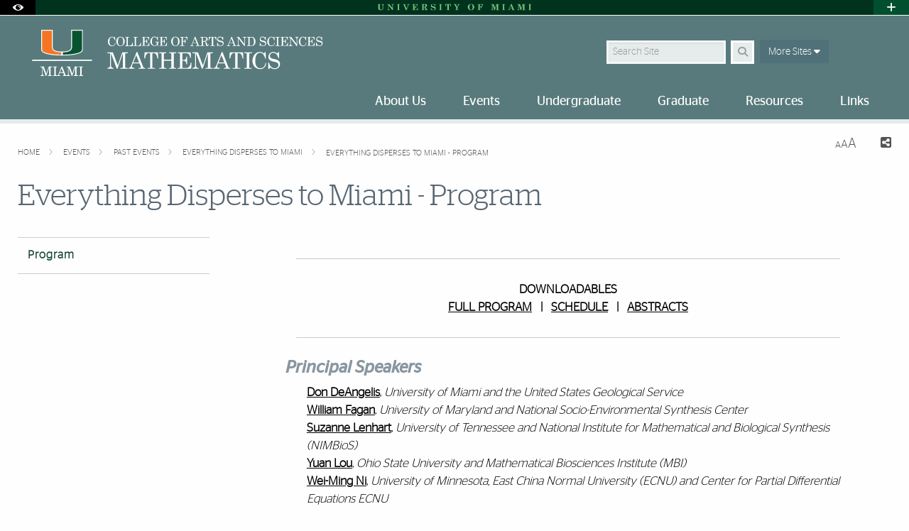

--- FILE ---
content_type: text/html; charset=UTF-8
request_url: https://mathematics.miami.edu/events/info/everything-disperses-to-miami/program/index.html
body_size: 18002
content:
<!DOCTYPE html>
<html xmlns="http://www.w3.org/1999/xhtml" class="no-js" lang="en">
<head>
<meta charset="utf-8"/>
<meta content="width=device-width, initial-scale=1.0" name="viewport"/>
<meta content="IE=edge" http-equiv="X-UA-Compatible"/><link href="//cdn.miami.edu/_assets-common/images/system/um-icon.ico" rel="icon" type="image/x-icon"/>
<title>Everything Disperses to Miami - Program | Department of Mathematics | College of Arts and Sciences | University of Miami </title>
<meta content="math, mathematics, miami, college, analysis, probability, statistics, college, university, reasoning, careers, science, business, education" name="keywords"/>
<meta content="The aim of our mathematics degree programs is to provide students with a core knowledge of mathematics essential to the understanding of science and other disciplines. Students should gain substantial problem solving and critical reasoning skills and should develop an understanding of the conceptual underpinnings of mathematics. The knowledge gained through these programs should provide the necessary background in mathematics for those students planning to go on to graduate study in mathematics and related fields. This knowledge should also prepare those students who will be immediately entering careers in science, business, education or other fields which are increasingly making use of mathematics." name="description"/>
<meta content="Tue, 20 Jan 2026 17:42:17 -0500" name="date"/>
            <meta content="Everything Disperses to Miami - Program | Department of Mathematics | College of Arts and Sciences | University of Miami" property="og:title"/>
                <meta content="The aim of our mathematics degree programs is to provide students with a core knowledge of mathematics essential to the understanding of science and other disciplines. Students should gain substantial problem solving and critical reasoning skills and should develop an understanding of the conceptual underpinnings of mathematics. The knowledge gained through these programs should provide the necessary background in mathematics for those students planning to go on to graduate study in mathematics and related fields. This knowledge should also prepare those students who will be immediately entering careers in science, business, education or other fields which are increasingly making use of mathematics." property="og:description"/>
    <meta content="website" property="og:type"/>
            <meta content="summary" name="twitter:card"/>
    <meta content="https://mathematics.miami.edu/events/info/everything-disperses-to-miami/program/index.html" property="og:url"/>

<!-- Google Fonts -->
<link href="//fonts.googleapis.com/css?family=Roboto+Slab:400,700" rel="stylesheet" type="text/css"/><link href="https://fonts.googleapis.com/css?family=Open+Sans:400,300,600,700" rel="stylesheet" type="text/css"/><!-- Font Awesome! Font -->
<script crossorigin="anonymous" src="https://kit.fontawesome.com/3f4f72c343.js"></script>
<link href="//cdn.miami.edu/_assets-common/css/foundation-6.css" rel="stylesheet"/>
<link href="//cdn.miami.edu/_assets-common/css/legacy.css" rel="stylesheet"/>
<link href="//cdn.miami.edu/_assets-common/library/slick/slick-6.css" rel="stylesheet"/><!-- Foundation Icons -->
<link href="//cdn.miami.edu/_assets-common/css/foundation-icons.css" rel="stylesheet"/><!-- Used to display browser unsupported error message -->
<link href="//cdn.miami.edu/_assets-common/library/jreject-master/css/jquery.reject.css" rel="stylesheet"/>
<!-- UM-specific styles -->
<link href="//cdn.miami.edu/_assets-common/css/umiami.css?version=1.7" rel="stylesheet" type="text/css"/>
<link href="//cdn.miami.edu/_assets-common/css/generic.css?version=1.7" rel="stylesheet" type="text/css"/>
<link href="//cdn.miami.edu/_assets-common/library/beautifuldata/beautifuldata.css" rel="stylesheet" type="text/css"/>

<link href="../../../../_assets/css/site.css" rel="stylesheet" type="text/css"/>
<link href="../../../../_assets/css/theme.css" rel="stylesheet" type="text/css"/>
<!-- Print Styles -->
<link href="//cdn.miami.edu/_assets-common/css/print.css" media="print" rel="stylesheet" type="text/css"/>
<script src="//cdn.miami.edu/_assets-common/js/modernizr.js" type="text/javascript"></script>
<!-- Global site tag (gtag.js) - Google Analytics -->
<script async="async" src="https://www.googletagmanager.com/gtag/js?id=G-S6QMDWTS2K"></script>
<script>
window.dataLayer = window.dataLayer || [];
function gtag(){dataLayer.push(arguments);}
gtag('js', new Date());

gtag('config', 'G-S6QMDWTS2K');
</script>

     
    <!-- Google Tag Manager -->
<script>(function(w,d,s,l,i){w[l]=w[l]||[];w[l].push({'gtm.start':
new Date().getTime(),event:'gtm.js'});var f=d.getElementsByTagName(s)[0],
j=d.createElement(s),dl=l!='dataLayer'?'&l='+l:'';j.async=true;j.src=
'https://www.googletagmanager.com/gtm.js?id='+i+dl;f.parentNode.insertBefore(j,f);
})(window,document,'script','dataLayer','GTM-K4DCL8K');</script>
<!-- End Google Tag Manager -->
      

</head>
<!-- Added interior class to to override foundation classes without affecting the homepage -->
<body class="interior">

     
    <!-- Google Tag Manager (noscript) -->
<noscript><iframe height="0" src="https://www.googletagmanager.com/ns.html?id=GTM-K4DCL8K" style="display:none;visibility:hidden" width="0"></iframe></noscript>
<!-- End Google Tag Manager (noscript) -->
      

<div class="contain-to-grid navbar"><!-- Navigation starts here -->
    <div class="small-12 columns fixed" id="nav-wrapper">
    <!-- BEGIN SLIVER -->



<!-- BEGIN ACCESSABILITY TOOLBAR -->

<span data-nosnippet>

<div class="accessibility-toolbar show-for-sr">
	<div class="row">
		<div class="small-12 large-6 columns">
			<ul class="supernav jump-links stagsanslight small-block-grid-" role="menubar">
				<li>
					<span>Accessibility Options:</span>
				</li>
				<li class="show-for-sr" role="none">
					<a href="#accessibility-content" role="menuitem" tabindex="1">Skip to Content</a>
				</li>
				<li class="show-for-sr" role="none">
					<a href="#default-js-input" role="menuitem">Skip to Search</a>
				</li>
				<li class="show-for-sr" role="none">
					<a href="#global_footer" role="menuitem">Skip to footer</a>
				</li>
				<li role="none">
					<a href="https://camnercenter.miami.edu/disability-services/index.html" role="menuitem">Office of Disability Services</a>
				</li>
				<li role="none">
				    <a href="https://camnercenter.miami.edu/disability-services/request-services/index.html" role="menuitem">Request Assistance</a>
				</li>
				<li>
				    <span>305-284-2374</span>
				</li>
			</ul>
        </div>
    	<div class="small-12 large-6 columns end">
    		<ul class="supernav stagsanslight small-block-grid- right" id="color-toggle" role="menubar">
    			<li>
    				<span>Display:</span>
    			</li>
    			<li role="none">
    				<a class="button default selected" href="#" role="menuitem">Default</a>
    			</li>
    			<li role="none">
    				<a class="button contrast" href="//cdn.miami.edu/_assets-common/css/contrast.css" role="menuitem">High Contrast</a>
    			</li>
    		</ul>
    	</div>
	</div>
</div>

</span>

<!-- END Accessbility Toolbar -->
<div class="row slivernav show-for-large">
    <div class="small-1 columns sliverbutton accessibility">
		<button aria-label="Open Accessibility Options" class="sliverlink" id="accessibility-toggle-large" title="Open Accessibility Options">
		<i class="custom-eye open" data-close="close" data-open="open"></i>
		</button>
	</div>
    <div class="small-1 columns right sliverbutton toggle">
		<button aria-label="Open University Quick Links Menu" class="sliverlink" id="sliver-toggle-large">
			<i class="fa fa-plus" data-close="fa-minus" data-open="fa-plus"></i>
		</button>
	 </div>


<div class="large-10 xlarge-centered columns topsliver">
   <div class="row umname umnameLarge" id="umnametop">
    <div class="small-12 columns">
  <div class="um-svg"> <a href="https://www.miami.edu/">
              <svg xmlns="http://www.w3.org/2000/svg" aria-labelledby="sliverLogoSmallTitle sliverLogoSmallDesc" enable-background="new 0 0 220 10" id="sliverLogoSmall" role="img" style="height: 10px;" version="1.1" viewBox="0 0 220 10" x="0px" xml:space="preserve" xmlns:xlink="http://www.w3.org/1999/xlink" y="0px">
                <title id="sliverLogoSmallTitle">University of Miami</title>
                <desc id="sliverLogoSmallDesc">Simple text logo for University of Miami</desc>
                <g>
                  <defs>
                    <rect height="9.1" id="sliverLogoSmallRect" width="216.8" x="1.6" y="0.5"/>
                  </defs>
                  <clipPath id="sliverLogoSmallClip">
                    <use overflow="visible" xlink:href="#sliverLogoSmallRect"/>
                  </clipPath>
                  <path class="sliver-logo" clip-path="url(#sliverLogoSmallClip)" d="M214,1.2h0.8c0.2,0,0.3,0,0.4,0.1c0.1,0.1,0.1,0.2,0.1,0.4v6.6   c0,0.2,0,0.3-0.1,0.3c-0.1,0.1-0.3,0.1-0.5,0.1H214v0.5h4.4V8.8h-0.7c-0.2,0-0.4,0-0.5-0.1c-0.1-0.1-0.1-0.2-0.1-0.3V1.6   c0-0.1,0-0.2,0.1-0.3c0.1-0.1,0.2-0.1,0.4-0.1h0.8V0.7H214V1.2z M198.5,1.2h0.7c0.2,0,0.4,0,0.5,0.1s0.1,0.2,0.1,0.5v5.6   c0,0.4-0.1,0.7-0.3,1c-0.2,0.2-0.5,0.4-0.9,0.4v0.5h3.2V8.8c-0.4,0-0.8-0.2-1-0.4c-0.2-0.2-0.3-0.5-0.3-0.9V1.2l2.7,8.2h0.5   l2.8-8.1v7.1c0,0.2,0,0.3-0.1,0.4c-0.1,0.1-0.2,0.1-0.3,0.1h-0.8v0.5h4.4V8.8h-0.7c-0.2,0-0.4,0-0.5-0.1c-0.1-0.1-0.1-0.2-0.1-0.3   V1.7c0-0.2,0-0.3,0.1-0.4c0.1-0.1,0.2-0.1,0.4-0.1h0.8V0.7h-3.6l-2,5.9l-2-5.9h-3.5V1.2z M190.8,6H188l1.4-3.3L190.8,6z M189.7,0.5   l-3.1,7.4c-0.1,0.3-0.3,0.5-0.5,0.7c-0.2,0.1-0.3,0.2-0.6,0.2h-0.2v0.5h3.3V8.8h-0.3c-0.3,0-0.6-0.1-0.8-0.2s-0.3-0.4-0.3-0.6   c0-0.1,0.1-0.4,0.2-0.7l0.3-0.7h3.2l0.7,1.6c0,0.1,0.1,0.2,0.1,0.3c0,0.1-0.1,0.2-0.2,0.3c-0.1,0.1-0.3,0.1-0.6,0.1h-0.4v0.5h4.1   V8.8h-0.3c-0.2,0-0.3,0-0.4-0.1c-0.1-0.1-0.2-0.2-0.3-0.4l-3.2-7.8H189.7z M177,1.2h0.8c0.2,0,0.3,0,0.4,0.1s0.1,0.2,0.1,0.4v6.6   c0,0.2,0,0.3-0.1,0.3c-0.1,0.1-0.3,0.1-0.5,0.1H177v0.5h4.4V8.8h-0.7c-0.2,0-0.4,0-0.5-0.1c-0.1-0.1-0.1-0.2-0.1-0.3V1.6   c0-0.1,0-0.2,0.1-0.3c0.1-0.1,0.2-0.1,0.4-0.1h0.8V0.7H177V1.2z M161.5,1.2h0.7c0.2,0,0.4,0,0.5,0.1c0.1,0.1,0.1,0.2,0.1,0.5v5.6   c0,0.4-0.1,0.7-0.3,1c-0.2,0.2-0.5,0.4-0.9,0.4v0.5h3.2V8.8c-0.4,0-0.8-0.2-1-0.4c-0.2-0.2-0.3-0.5-0.3-0.9V1.2l2.7,8.2h0.5   l2.8-8.1v7.1c0,0.2,0,0.3-0.1,0.4c-0.1,0.1-0.2,0.1-0.3,0.1h-0.8v0.5h4.4V8.8h-0.7c-0.2,0-0.4,0-0.5-0.1c-0.1-0.1-0.1-0.2-0.1-0.3   V1.7c0-0.2,0-0.3,0.1-0.4c0.1-0.1,0.2-0.1,0.4-0.1h0.8V0.7h-3.6l-2,5.9l-2-5.9h-3.5V1.2z M142.4,1.2h0.6c0.3,0,0.5,0,0.6,0.1   c0.1,0.1,0.1,0.2,0.1,0.4v6.6c0,0.1,0,0.3-0.1,0.4c-0.1,0.1-0.2,0.1-0.4,0.1h-0.8v0.5h4.6V8.8h-0.8c-0.2,0-0.3-0.1-0.5-0.2   c-0.1-0.1-0.1-0.2-0.1-0.4V5.1h0.6c0.3,0,0.5,0.1,0.8,0.2c0.2,0.1,0.4,0.3,0.5,0.6c0.1,0.2,0.2,0.6,0.2,1h0.5v-4h-0.5   C147.5,4,147,4.6,146,4.6h-0.5V1.7c0-0.1,0-0.3,0.1-0.3c0.1-0.1,0.2-0.1,0.4-0.1h1.3c0.7,0,1.2,0.2,1.6,0.5c0.3,0.4,0.6,1,0.6,1.9   h0.5l-0.1-3h-7.6V1.2z M134.5,1.4c0.4,0.3,0.6,0.6,0.8,1.2c0.2,0.5,0.3,1.3,0.3,2.3c0,1.5-0.2,2.5-0.6,3.1s-1,0.9-1.7,0.9   c-0.5,0-0.9-0.1-1.2-0.4c-0.4-0.3-0.6-0.7-0.8-1.2C131,6.8,130.9,6,130.9,5c0-1,0.1-1.8,0.3-2.3c0.2-0.6,0.5-1,0.8-1.2   c0.3-0.3,0.7-0.4,1.2-0.4C133.7,1,134.1,1.2,134.5,1.4 M130.1,1.7c-0.8,0.9-1.3,1.9-1.3,3.3c0,0.9,0.2,1.7,0.6,2.3   c0.4,0.7,0.9,1.2,1.6,1.6c0.7,0.4,1.4,0.6,2.2,0.6c1.3,0,2.3-0.4,3.2-1.3c0.8-0.9,1.3-2,1.3-3.3c0-0.9-0.2-1.6-0.6-2.3   s-0.9-1.2-1.6-1.6c-0.7-0.4-1.4-0.6-2.3-0.6C132,0.5,130.9,0.9,130.1,1.7 M108.9,1.2h0.2c0.2,0,0.5,0,0.6,0.1   c0.2,0.1,0.3,0.3,0.5,0.5l2.3,4v2.4c0,0.2,0,0.3-0.1,0.4c-0.1,0.1-0.2,0.1-0.4,0.1H111v0.5h4.7V8.8h-0.9c-0.2,0-0.3,0-0.4-0.1   s-0.1-0.2-0.1-0.4V5.6l1.7-3.4c0.2-0.3,0.4-0.6,0.6-0.7c0.2-0.1,0.5-0.2,0.9-0.2V0.7h-3.4v0.5h0.3c0.3,0,0.5,0.1,0.6,0.2   c0.1,0.1,0.2,0.3,0.2,0.5c0,0.2-0.1,0.4-0.2,0.6L113.9,5l-1.8-3.1c-0.1-0.1-0.1-0.2-0.1-0.3c0-0.1,0-0.2,0.1-0.2s0.2-0.1,0.4-0.1   h0.6V0.7h-4.3V1.2z M97.1,4h0.5c0.4-1.8,1-2.7,2-2.7c0.2,0,0.3,0,0.4,0.1c0.1,0.1,0.1,0.2,0.1,0.3v6.7c0,0.1,0,0.2-0.1,0.3   c-0.1,0.1-0.2,0.1-0.3,0.1h-0.9v0.5h4.6V8.8h-1c-0.1,0-0.2,0-0.3-0.1S102,8.5,102,8.4V1.7c0-0.1,0-0.2,0.1-0.3   c0.1-0.1,0.2-0.1,0.4-0.1c0.3,0,0.6,0.1,0.8,0.2c0.3,0.2,0.5,0.4,0.7,0.8c0.2,0.4,0.4,0.9,0.5,1.6h0.5l-0.2-3.3h-7.6L97.1,4z    M88.2,1.2H89c0.2,0,0.3,0,0.4,0.1c0.1,0.1,0.1,0.2,0.1,0.4v6.6c0,0.2,0,0.3-0.1,0.3c-0.1,0.1-0.3,0.1-0.5,0.1h-0.7v0.5h4.4V8.8   h-0.7c-0.2,0-0.4,0-0.5-0.1c-0.1-0.1-0.1-0.2-0.1-0.3V1.6c0-0.1,0-0.2,0.1-0.3c0.1-0.1,0.2-0.1,0.4-0.1h0.8V0.7h-4.4V1.2z    M79.7,0.5c-0.9,0-1.6,0.2-2.1,0.7c-0.5,0.5-0.8,1.1-0.8,1.9c0,0.5,0.1,0.9,0.3,1.2c0.2,0.3,0.5,0.6,0.9,0.8c0.4,0.2,1.1,0.4,2,0.7   c0.7,0.2,1.2,0.3,1.3,0.3c0.3,0.1,0.6,0.3,0.7,0.5c0.2,0.2,0.2,0.5,0.2,0.8c0,0.4-0.2,0.8-0.5,1.1S80.9,9,80.3,9   c-1.6,0-2.6-0.9-3.1-2.7h-0.5v3.2h0.4l0.7-0.9c0.7,0.6,1.6,0.9,2.5,0.9c1,0,1.8-0.3,2.5-0.9c0.6-0.5,0.8-1.1,0.8-1.9   c0-0.5-0.1-1-0.4-1.4C82.9,5,82.5,4.7,82,4.5c-0.3-0.1-0.9-0.3-1.7-0.5c-0.7-0.1-1.2-0.3-1.5-0.4c-0.3-0.1-0.5-0.3-0.6-0.5   C78,2.9,78,2.7,78,2.4c0-0.4,0.2-0.7,0.5-1C78.8,1.1,79.2,1,79.7,1c0.6,0,1.2,0.2,1.7,0.6c0.5,0.4,0.9,1.1,1.2,1.9h0.5l-0.1-3h-0.4   l-0.5,0.8C81.4,0.8,80.6,0.5,79.7,0.5 M66.5,1.9c0-0.3,0-0.5,0.1-0.5s0.3-0.1,0.7-0.1c0.7,0,1.2,0.1,1.4,0.4   c0.3,0.3,0.4,0.7,0.4,1.2c0,0.6-0.1,1-0.4,1.3c-0.4,0.3-0.9,0.5-1.5,0.5h-0.7V1.9z M63.5,1.2h0.7c0.2,0,0.3,0,0.4,0.1   s0.1,0.2,0.1,0.4v6.5c0,0.2,0,0.3-0.1,0.4c-0.1,0.1-0.2,0.1-0.4,0.1h-0.7v0.5h4.4V8.8h-0.8c-0.2,0-0.3,0-0.4-0.1   c-0.1-0.1-0.1-0.2-0.1-0.3V5.1h0.6c0.3,0,0.5,0.1,0.7,0.2c0.2,0.1,0.3,0.3,0.4,0.6s0.2,0.7,0.4,1.5c0.1,0.6,0.2,1,0.3,1.2   c0.1,0.3,0.3,0.5,0.5,0.7c0.2,0.2,0.5,0.2,0.9,0.2c0.5,0,0.9-0.2,1.2-0.5c0.3-0.3,0.4-0.8,0.5-1.6h-0.5c-0.1,0.7-0.2,1-0.5,1   c-0.1,0-0.2,0-0.3-0.1c-0.1-0.1-0.2-0.3-0.3-0.7C70.4,7,70.2,6.5,70,6c-0.2-0.3-0.4-0.6-0.6-0.7c-0.2-0.2-0.6-0.3-1-0.4   c0.9-0.1,1.6-0.3,2-0.6c0.6-0.4,0.9-0.9,0.9-1.5c0-0.4-0.1-0.8-0.3-1.1c-0.2-0.3-0.6-0.6-1-0.8c-0.5-0.2-1.1-0.3-1.8-0.3h-4.5V1.2z    M50.5,1.2h0.7c0.2,0,0.4,0,0.5,0.1c0.1,0.1,0.1,0.2,0.1,0.3v6.7c0,0.2,0,0.3-0.1,0.4c-0.1,0.1-0.2,0.1-0.4,0.1h-0.8v0.5h7.9   L58.5,6h-0.5c-0.1,0.9-0.4,1.6-0.8,2.1c-0.5,0.5-1,0.7-1.8,0.7h-1c-0.2,0-0.4,0-0.5-0.1c-0.1-0.1-0.1-0.2-0.1-0.3V5.2H54   c0.5,0,0.9,0.1,1.2,0.4c0.3,0.3,0.4,0.7,0.4,1.4h0.5V3h-0.5c0,0.6-0.2,1-0.5,1.3c-0.3,0.3-0.6,0.4-1.1,0.4h-0.4v-3   c0-0.1,0-0.2,0.1-0.3c0.1-0.1,0.2-0.1,0.4-0.1h1.2c0.5,0,0.9,0.1,1.2,0.2c0.3,0.2,0.5,0.4,0.7,0.7c0.2,0.3,0.3,0.8,0.5,1.5h0.5   l-0.2-3h-7.5V1.2z M37.2,1.2h0.2c0.3,0,0.5,0,0.7,0.1c0.1,0.1,0.3,0.3,0.4,0.5l3.2,7.7h0.7l2.9-7.3c0.2-0.4,0.3-0.6,0.5-0.8   c0.2-0.1,0.4-0.2,0.6-0.2h0.3V0.7h-3.4v0.5h0.4c0.3,0,0.5,0.1,0.7,0.2c0.1,0.1,0.2,0.3,0.2,0.6c0,0.3-0.1,0.5-0.2,0.8l-1.8,4.5   L40.3,2c-0.1-0.2-0.1-0.4-0.1-0.5c0-0.1,0.1-0.2,0.2-0.2c0.1-0.1,0.3-0.1,0.6-0.1h0.5V0.7h-4.2V1.2z M28.9,1.2h0.8   c0.2,0,0.3,0,0.4,0.1c0.1,0.1,0.1,0.2,0.1,0.4v6.6c0,0.2,0,0.3-0.1,0.3c-0.1,0.1-0.3,0.1-0.5,0.1h-0.7v0.5h4.4V8.8h-0.7   c-0.2,0-0.4,0-0.5-0.1C32,8.6,32,8.5,32,8.3V1.6c0-0.1,0-0.2,0.1-0.3c0.1-0.1,0.2-0.1,0.4-0.1h0.8V0.7h-4.4V1.2z M15.3,1.2h0.4   c0.4,0,0.7,0.2,1,0.5v5.6c0,0.4-0.1,0.8-0.4,1.1c-0.2,0.3-0.5,0.4-0.9,0.4h-0.2v0.5h3.5V8.8h-0.1c-0.4,0-0.7-0.1-0.9-0.4   c-0.2-0.2-0.4-0.6-0.4-1.2V2.5l5.3,6.8h0.7V2.6c0-0.4,0.1-0.7,0.3-1c0.2-0.2,0.5-0.3,0.9-0.4V0.7h-3.2v0.5c0.4,0,0.7,0.2,1,0.4   c0.2,0.2,0.3,0.6,0.3,1v4L18,0.7h-2.7V1.2z M1.6,1.2h0.6c0.2,0,0.4,0,0.5,0.1c0.1,0.1,0.1,0.2,0.1,0.5v4.9c0,0.6,0.1,1.1,0.3,1.5   c0.2,0.4,0.6,0.7,1.2,0.9c0.6,0.2,1.2,0.4,1.9,0.4c1,0,1.9-0.3,2.5-0.8c0.6-0.5,0.9-1.3,0.9-2.1v-4c0-0.4,0.1-0.7,0.3-1   c0.2-0.3,0.4-0.4,0.8-0.4h0.2V0.7H7.6v0.5h0.1c0.4,0,0.6,0.1,0.8,0.4c0.2,0.2,0.3,0.6,0.3,1.1v3.7c0,0.5-0.1,0.9-0.3,1.3   C8.5,7.9,8.2,8.2,8,8.3C7.6,8.5,7.2,8.6,6.7,8.6c-0.6,0-1.1-0.2-1.5-0.5C4.9,7.7,4.7,7.2,4.7,6.5V1.7c0-0.2,0-0.3,0.1-0.4   c0.1-0.1,0.2-0.1,0.3-0.1H6V0.7H1.6V1.2z" fill="#1F7C47"/>
                </g>
              </svg>
              </a> </div>
    </div>
</div>

<div class="row drawer drawerLarge hide">
<div class="small-6 large-8 xlarge-7 large-offset-0-25 columns show-for-large" id="sliver">
    <ul class="dropdown menu stagsanslight supernav1" data-dropdown-menu="" id="" role="menubar">

                                        
                       <li class="" role="menuitem">
                                     <a href="https://welcome.miami.edu/apply-now/index.html"><span class="postfix radius umsliverbtn sliverbtn stagsansbold green-bg button">Apply</span></a>
                    </li>
                                          
                                        
                       
        <li class="" role="menuitem">
                                    <a href="https://welcome.miami.edu/about-um/index.html">About UM</a>
                    </li>
       
        
                                          
                       
        <li class="" role="menuitem">
                                    <a href="https://welcome.miami.edu/give-to-um">Give to UM</a>
                    </li>
       
        
                                          
                       <li class="" role="menuitem">
                                    <a class="um_dropdown" href="https://welcome.miami.edu/academics/schools-and-colleges/index.html">Schools <span class="fa fa-caret-down"></span></a>
                                            <ul class="menu f-dropdown-schools hide-on-load" id="schools" role="menu">
                                                <li role="menuitem">
                                    <a href="https://arc.miami.edu/index.html">School of Architecture</a>
                        </li>
                    <li role="menuitem">
                                    <a href="https://as.miami.edu/index.html">College of Arts and Sciences</a>
                        </li>
                    <li role="menuitem">
                                    <a href="https://herbert.miami.edu/index.html">Miami Herbert Business School</a>
                        </li>
                    <li role="menuitem">
                                    <a href="https://com.miami.edu">School of Communication</a>
                        </li>
                    <li role="menuitem">
                                    <a href="https://edu.miami.edu/index.html">School of Education and Human Development</a>
                        </li>
                    <li role="menuitem">
                                    <a href="https://www.coe.miami.edu">College of Engineering</a>
                        </li>
                    <li role="menuitem">
                                    <a href="https://law.miami.edu/index.html">School of Law</a>
                        </li>
                    <li role="menuitem">
                                    <a href="https://earth.miami.edu/index.html">Rosenstiel School of Marine, Atmospheric, and Earth Science</a>
                        </li>
                    <li role="menuitem">
                                    <a href="https://med.miami.edu">Miller School of Medicine</a>
                        </li>
                    <li role="menuitem">
                                    <a href="https://frost.miami.edu/index.html">Frost School of Music</a>
                        </li>
                    <li role="menuitem">
                                    <a href="https://sonhs.miami.edu">School of Nursing and Health Studies</a>
                        </li>
                    <li role="menuitem">
                                    <a href="https://grad.miami.edu/index.html">The Graduate School</a>
                        </li>
                    <li role="menuitem">
                                    <a href="https://dcie.miami.edu/index.html">Division of Continuing and International Education</a>
                        </li>
        </ul>
    </li>
                                      
                       
        <li class="" role="menuitem">
                                    <a href="https://alumni.miami.edu/index.html">Alumni</a>
                    </li>
       
        
                                          
                                        
                                        
                                        
                                        
                                        
                                        
                                        
        
 </ul>
</div>
<div class="small-5 large-4 large-offset-neg-0-25 columns show-for-large" id="sliver-right">
<ul class="dropdown menu stagsanslight right" data-alignment="right" data-dropdown-menu="" role="menubar">
                
          
          
          
          
          
          
                                                    <li class="umsearchfield-li" id="default-js-input">
                    <form action="/search/search-results.html" class="">
                        <input name="resTemp" type="hidden" value="/search/search-results.html"/>
                        <input name="domain" type="hidden" value="[ref-url]"/>
                        <input name="client" type="hidden" value="default_frontend"/>
                        <label class="show-for-sr" for="sliverRightSearch">Search</label>
                        <input class="umsearchfield alpha25" id="sliverRightSearch" name="q" placeholder="Search" type="text"/>
                        <span class="umsearchbtn-li">
                         <button aria-label="Search" class="postfix radius umsearchbtn alpha25 fa fa-search"></button>
                        </span>
                        <br class="clear hide-for-medium"/>
                    </form>
        </li>
                                  
          
          
          
          
          
          
                     <li class="" role="menuitem">
                                    <a class="um_dropdown" href="https://welcome.miami.edu/tools/index.html">Tools <span class="fa fa-caret-down"></span></a>
                                            <ul class="menu submenu hide-on-load" id="tools" role="menu">
                                                    <li role="menuitem">
                                                            <a href="https://people.miami.edu/index.html">People Search</a>
                                        </li>
                                    <li role="menuitem">
                                                            <a href="https://www.miami.edu/class-search">Class Search</a>
                                        </li>
                                    <li role="menuitem">
                                                            <a href="https://it.miami.edu/help/">IT Help and Support</a>
                                        </li>
                                    <li role="menuitem">
                                                            <a href="https://canelink.miami.edu">CaneLink</a>
                                        </li>
                                    <li role="menuitem">
                                                            <a href="https://myum.miami.edu/index.html">myUM</a>
                                        </li>
                                    <li role="menuitem">
                                                            <a href="https://workday.miami.edu">Workday</a>
                                        </li>
                                    <li role="menuitem">
                                                            <a href="https://courses.miami.edu">Blackboard</a>
                                        </li>
                                    <li role="menuitem">
                                                            <a href="https://careers.miami.edu/">Employment</a>
                                        </li>
                                    <li role="menuitem">
                                                            <a href="https://www.miami.edu/privacy">Privacy Statement</a>
                                        </li>
                                </ul>
        </li>
                         
    </ul>
</div>
</div>
</div>
</div>
<!-- End Large Viewports -->
<div class="row slivernav hide-for-large">
    <div class="small-2 columns sliverbutton accessibility">
		<button aria-label="Open Accessibility Options" class="sliverlink" id="accessibility-toggle-small" title="Open Accessibility Options">
		<i class="custom-eye open" data-close="close" data-open="open"></i>
		</button>
	</div>
    <div class="small-2 columns right sliverbutton toggle">
		<button aria-label="Open University Quick Links Menu" class="sliverlink" id="sliver-toggle-small">
		    <i class="fa fa-plus" data-close="fa-minus" data-open="fa-plus"></i>
	    </button>
	 </div>
<div class="small-8 columns topsliver">
<div class="row umname">
    <div class="small-12 columns">
  <div class="um-svg"> <a href="https://www.miami.edu/">
              <svg xmlns="http://www.w3.org/2000/svg" aria-labelledby="sliverLogoSmallTitle sliverLogoSmallDesc" enable-background="new 0 0 220 10" id="sliverLogoSmall" role="img" style="height: 10px;" version="1.1" viewBox="0 0 220 10" x="0px" xml:space="preserve" xmlns:xlink="http://www.w3.org/1999/xlink" y="0px">
                <title id="sliverLogoSmallTitle">University of Miami</title>
                <desc id="sliverLogoSmallDesc">Simple text logo for University of Miami</desc>
                <g>
                  <defs>
                    <rect height="9.1" id="sliverLogoSmallRect" width="216.8" x="1.6" y="0.5"/>
                  </defs>
                  <clipPath id="sliverLogoSmallClip">
                    <use overflow="visible" xlink:href="#sliverLogoSmallRect"/>
                  </clipPath>
                  <path class="sliver-logo" clip-path="url(#sliverLogoSmallClip)" d="M214,1.2h0.8c0.2,0,0.3,0,0.4,0.1c0.1,0.1,0.1,0.2,0.1,0.4v6.6   c0,0.2,0,0.3-0.1,0.3c-0.1,0.1-0.3,0.1-0.5,0.1H214v0.5h4.4V8.8h-0.7c-0.2,0-0.4,0-0.5-0.1c-0.1-0.1-0.1-0.2-0.1-0.3V1.6   c0-0.1,0-0.2,0.1-0.3c0.1-0.1,0.2-0.1,0.4-0.1h0.8V0.7H214V1.2z M198.5,1.2h0.7c0.2,0,0.4,0,0.5,0.1s0.1,0.2,0.1,0.5v5.6   c0,0.4-0.1,0.7-0.3,1c-0.2,0.2-0.5,0.4-0.9,0.4v0.5h3.2V8.8c-0.4,0-0.8-0.2-1-0.4c-0.2-0.2-0.3-0.5-0.3-0.9V1.2l2.7,8.2h0.5   l2.8-8.1v7.1c0,0.2,0,0.3-0.1,0.4c-0.1,0.1-0.2,0.1-0.3,0.1h-0.8v0.5h4.4V8.8h-0.7c-0.2,0-0.4,0-0.5-0.1c-0.1-0.1-0.1-0.2-0.1-0.3   V1.7c0-0.2,0-0.3,0.1-0.4c0.1-0.1,0.2-0.1,0.4-0.1h0.8V0.7h-3.6l-2,5.9l-2-5.9h-3.5V1.2z M190.8,6H188l1.4-3.3L190.8,6z M189.7,0.5   l-3.1,7.4c-0.1,0.3-0.3,0.5-0.5,0.7c-0.2,0.1-0.3,0.2-0.6,0.2h-0.2v0.5h3.3V8.8h-0.3c-0.3,0-0.6-0.1-0.8-0.2s-0.3-0.4-0.3-0.6   c0-0.1,0.1-0.4,0.2-0.7l0.3-0.7h3.2l0.7,1.6c0,0.1,0.1,0.2,0.1,0.3c0,0.1-0.1,0.2-0.2,0.3c-0.1,0.1-0.3,0.1-0.6,0.1h-0.4v0.5h4.1   V8.8h-0.3c-0.2,0-0.3,0-0.4-0.1c-0.1-0.1-0.2-0.2-0.3-0.4l-3.2-7.8H189.7z M177,1.2h0.8c0.2,0,0.3,0,0.4,0.1s0.1,0.2,0.1,0.4v6.6   c0,0.2,0,0.3-0.1,0.3c-0.1,0.1-0.3,0.1-0.5,0.1H177v0.5h4.4V8.8h-0.7c-0.2,0-0.4,0-0.5-0.1c-0.1-0.1-0.1-0.2-0.1-0.3V1.6   c0-0.1,0-0.2,0.1-0.3c0.1-0.1,0.2-0.1,0.4-0.1h0.8V0.7H177V1.2z M161.5,1.2h0.7c0.2,0,0.4,0,0.5,0.1c0.1,0.1,0.1,0.2,0.1,0.5v5.6   c0,0.4-0.1,0.7-0.3,1c-0.2,0.2-0.5,0.4-0.9,0.4v0.5h3.2V8.8c-0.4,0-0.8-0.2-1-0.4c-0.2-0.2-0.3-0.5-0.3-0.9V1.2l2.7,8.2h0.5   l2.8-8.1v7.1c0,0.2,0,0.3-0.1,0.4c-0.1,0.1-0.2,0.1-0.3,0.1h-0.8v0.5h4.4V8.8h-0.7c-0.2,0-0.4,0-0.5-0.1c-0.1-0.1-0.1-0.2-0.1-0.3   V1.7c0-0.2,0-0.3,0.1-0.4c0.1-0.1,0.2-0.1,0.4-0.1h0.8V0.7h-3.6l-2,5.9l-2-5.9h-3.5V1.2z M142.4,1.2h0.6c0.3,0,0.5,0,0.6,0.1   c0.1,0.1,0.1,0.2,0.1,0.4v6.6c0,0.1,0,0.3-0.1,0.4c-0.1,0.1-0.2,0.1-0.4,0.1h-0.8v0.5h4.6V8.8h-0.8c-0.2,0-0.3-0.1-0.5-0.2   c-0.1-0.1-0.1-0.2-0.1-0.4V5.1h0.6c0.3,0,0.5,0.1,0.8,0.2c0.2,0.1,0.4,0.3,0.5,0.6c0.1,0.2,0.2,0.6,0.2,1h0.5v-4h-0.5   C147.5,4,147,4.6,146,4.6h-0.5V1.7c0-0.1,0-0.3,0.1-0.3c0.1-0.1,0.2-0.1,0.4-0.1h1.3c0.7,0,1.2,0.2,1.6,0.5c0.3,0.4,0.6,1,0.6,1.9   h0.5l-0.1-3h-7.6V1.2z M134.5,1.4c0.4,0.3,0.6,0.6,0.8,1.2c0.2,0.5,0.3,1.3,0.3,2.3c0,1.5-0.2,2.5-0.6,3.1s-1,0.9-1.7,0.9   c-0.5,0-0.9-0.1-1.2-0.4c-0.4-0.3-0.6-0.7-0.8-1.2C131,6.8,130.9,6,130.9,5c0-1,0.1-1.8,0.3-2.3c0.2-0.6,0.5-1,0.8-1.2   c0.3-0.3,0.7-0.4,1.2-0.4C133.7,1,134.1,1.2,134.5,1.4 M130.1,1.7c-0.8,0.9-1.3,1.9-1.3,3.3c0,0.9,0.2,1.7,0.6,2.3   c0.4,0.7,0.9,1.2,1.6,1.6c0.7,0.4,1.4,0.6,2.2,0.6c1.3,0,2.3-0.4,3.2-1.3c0.8-0.9,1.3-2,1.3-3.3c0-0.9-0.2-1.6-0.6-2.3   s-0.9-1.2-1.6-1.6c-0.7-0.4-1.4-0.6-2.3-0.6C132,0.5,130.9,0.9,130.1,1.7 M108.9,1.2h0.2c0.2,0,0.5,0,0.6,0.1   c0.2,0.1,0.3,0.3,0.5,0.5l2.3,4v2.4c0,0.2,0,0.3-0.1,0.4c-0.1,0.1-0.2,0.1-0.4,0.1H111v0.5h4.7V8.8h-0.9c-0.2,0-0.3,0-0.4-0.1   s-0.1-0.2-0.1-0.4V5.6l1.7-3.4c0.2-0.3,0.4-0.6,0.6-0.7c0.2-0.1,0.5-0.2,0.9-0.2V0.7h-3.4v0.5h0.3c0.3,0,0.5,0.1,0.6,0.2   c0.1,0.1,0.2,0.3,0.2,0.5c0,0.2-0.1,0.4-0.2,0.6L113.9,5l-1.8-3.1c-0.1-0.1-0.1-0.2-0.1-0.3c0-0.1,0-0.2,0.1-0.2s0.2-0.1,0.4-0.1   h0.6V0.7h-4.3V1.2z M97.1,4h0.5c0.4-1.8,1-2.7,2-2.7c0.2,0,0.3,0,0.4,0.1c0.1,0.1,0.1,0.2,0.1,0.3v6.7c0,0.1,0,0.2-0.1,0.3   c-0.1,0.1-0.2,0.1-0.3,0.1h-0.9v0.5h4.6V8.8h-1c-0.1,0-0.2,0-0.3-0.1S102,8.5,102,8.4V1.7c0-0.1,0-0.2,0.1-0.3   c0.1-0.1,0.2-0.1,0.4-0.1c0.3,0,0.6,0.1,0.8,0.2c0.3,0.2,0.5,0.4,0.7,0.8c0.2,0.4,0.4,0.9,0.5,1.6h0.5l-0.2-3.3h-7.6L97.1,4z    M88.2,1.2H89c0.2,0,0.3,0,0.4,0.1c0.1,0.1,0.1,0.2,0.1,0.4v6.6c0,0.2,0,0.3-0.1,0.3c-0.1,0.1-0.3,0.1-0.5,0.1h-0.7v0.5h4.4V8.8   h-0.7c-0.2,0-0.4,0-0.5-0.1c-0.1-0.1-0.1-0.2-0.1-0.3V1.6c0-0.1,0-0.2,0.1-0.3c0.1-0.1,0.2-0.1,0.4-0.1h0.8V0.7h-4.4V1.2z    M79.7,0.5c-0.9,0-1.6,0.2-2.1,0.7c-0.5,0.5-0.8,1.1-0.8,1.9c0,0.5,0.1,0.9,0.3,1.2c0.2,0.3,0.5,0.6,0.9,0.8c0.4,0.2,1.1,0.4,2,0.7   c0.7,0.2,1.2,0.3,1.3,0.3c0.3,0.1,0.6,0.3,0.7,0.5c0.2,0.2,0.2,0.5,0.2,0.8c0,0.4-0.2,0.8-0.5,1.1S80.9,9,80.3,9   c-1.6,0-2.6-0.9-3.1-2.7h-0.5v3.2h0.4l0.7-0.9c0.7,0.6,1.6,0.9,2.5,0.9c1,0,1.8-0.3,2.5-0.9c0.6-0.5,0.8-1.1,0.8-1.9   c0-0.5-0.1-1-0.4-1.4C82.9,5,82.5,4.7,82,4.5c-0.3-0.1-0.9-0.3-1.7-0.5c-0.7-0.1-1.2-0.3-1.5-0.4c-0.3-0.1-0.5-0.3-0.6-0.5   C78,2.9,78,2.7,78,2.4c0-0.4,0.2-0.7,0.5-1C78.8,1.1,79.2,1,79.7,1c0.6,0,1.2,0.2,1.7,0.6c0.5,0.4,0.9,1.1,1.2,1.9h0.5l-0.1-3h-0.4   l-0.5,0.8C81.4,0.8,80.6,0.5,79.7,0.5 M66.5,1.9c0-0.3,0-0.5,0.1-0.5s0.3-0.1,0.7-0.1c0.7,0,1.2,0.1,1.4,0.4   c0.3,0.3,0.4,0.7,0.4,1.2c0,0.6-0.1,1-0.4,1.3c-0.4,0.3-0.9,0.5-1.5,0.5h-0.7V1.9z M63.5,1.2h0.7c0.2,0,0.3,0,0.4,0.1   s0.1,0.2,0.1,0.4v6.5c0,0.2,0,0.3-0.1,0.4c-0.1,0.1-0.2,0.1-0.4,0.1h-0.7v0.5h4.4V8.8h-0.8c-0.2,0-0.3,0-0.4-0.1   c-0.1-0.1-0.1-0.2-0.1-0.3V5.1h0.6c0.3,0,0.5,0.1,0.7,0.2c0.2,0.1,0.3,0.3,0.4,0.6s0.2,0.7,0.4,1.5c0.1,0.6,0.2,1,0.3,1.2   c0.1,0.3,0.3,0.5,0.5,0.7c0.2,0.2,0.5,0.2,0.9,0.2c0.5,0,0.9-0.2,1.2-0.5c0.3-0.3,0.4-0.8,0.5-1.6h-0.5c-0.1,0.7-0.2,1-0.5,1   c-0.1,0-0.2,0-0.3-0.1c-0.1-0.1-0.2-0.3-0.3-0.7C70.4,7,70.2,6.5,70,6c-0.2-0.3-0.4-0.6-0.6-0.7c-0.2-0.2-0.6-0.3-1-0.4   c0.9-0.1,1.6-0.3,2-0.6c0.6-0.4,0.9-0.9,0.9-1.5c0-0.4-0.1-0.8-0.3-1.1c-0.2-0.3-0.6-0.6-1-0.8c-0.5-0.2-1.1-0.3-1.8-0.3h-4.5V1.2z    M50.5,1.2h0.7c0.2,0,0.4,0,0.5,0.1c0.1,0.1,0.1,0.2,0.1,0.3v6.7c0,0.2,0,0.3-0.1,0.4c-0.1,0.1-0.2,0.1-0.4,0.1h-0.8v0.5h7.9   L58.5,6h-0.5c-0.1,0.9-0.4,1.6-0.8,2.1c-0.5,0.5-1,0.7-1.8,0.7h-1c-0.2,0-0.4,0-0.5-0.1c-0.1-0.1-0.1-0.2-0.1-0.3V5.2H54   c0.5,0,0.9,0.1,1.2,0.4c0.3,0.3,0.4,0.7,0.4,1.4h0.5V3h-0.5c0,0.6-0.2,1-0.5,1.3c-0.3,0.3-0.6,0.4-1.1,0.4h-0.4v-3   c0-0.1,0-0.2,0.1-0.3c0.1-0.1,0.2-0.1,0.4-0.1h1.2c0.5,0,0.9,0.1,1.2,0.2c0.3,0.2,0.5,0.4,0.7,0.7c0.2,0.3,0.3,0.8,0.5,1.5h0.5   l-0.2-3h-7.5V1.2z M37.2,1.2h0.2c0.3,0,0.5,0,0.7,0.1c0.1,0.1,0.3,0.3,0.4,0.5l3.2,7.7h0.7l2.9-7.3c0.2-0.4,0.3-0.6,0.5-0.8   c0.2-0.1,0.4-0.2,0.6-0.2h0.3V0.7h-3.4v0.5h0.4c0.3,0,0.5,0.1,0.7,0.2c0.1,0.1,0.2,0.3,0.2,0.6c0,0.3-0.1,0.5-0.2,0.8l-1.8,4.5   L40.3,2c-0.1-0.2-0.1-0.4-0.1-0.5c0-0.1,0.1-0.2,0.2-0.2c0.1-0.1,0.3-0.1,0.6-0.1h0.5V0.7h-4.2V1.2z M28.9,1.2h0.8   c0.2,0,0.3,0,0.4,0.1c0.1,0.1,0.1,0.2,0.1,0.4v6.6c0,0.2,0,0.3-0.1,0.3c-0.1,0.1-0.3,0.1-0.5,0.1h-0.7v0.5h4.4V8.8h-0.7   c-0.2,0-0.4,0-0.5-0.1C32,8.6,32,8.5,32,8.3V1.6c0-0.1,0-0.2,0.1-0.3c0.1-0.1,0.2-0.1,0.4-0.1h0.8V0.7h-4.4V1.2z M15.3,1.2h0.4   c0.4,0,0.7,0.2,1,0.5v5.6c0,0.4-0.1,0.8-0.4,1.1c-0.2,0.3-0.5,0.4-0.9,0.4h-0.2v0.5h3.5V8.8h-0.1c-0.4,0-0.7-0.1-0.9-0.4   c-0.2-0.2-0.4-0.6-0.4-1.2V2.5l5.3,6.8h0.7V2.6c0-0.4,0.1-0.7,0.3-1c0.2-0.2,0.5-0.3,0.9-0.4V0.7h-3.2v0.5c0.4,0,0.7,0.2,1,0.4   c0.2,0.2,0.3,0.6,0.3,1v4L18,0.7h-2.7V1.2z M1.6,1.2h0.6c0.2,0,0.4,0,0.5,0.1c0.1,0.1,0.1,0.2,0.1,0.5v4.9c0,0.6,0.1,1.1,0.3,1.5   c0.2,0.4,0.6,0.7,1.2,0.9c0.6,0.2,1.2,0.4,1.9,0.4c1,0,1.9-0.3,2.5-0.8c0.6-0.5,0.9-1.3,0.9-2.1v-4c0-0.4,0.1-0.7,0.3-1   c0.2-0.3,0.4-0.4,0.8-0.4h0.2V0.7H7.6v0.5h0.1c0.4,0,0.6,0.1,0.8,0.4c0.2,0.2,0.3,0.6,0.3,1.1v3.7c0,0.5-0.1,0.9-0.3,1.3   C8.5,7.9,8.2,8.2,8,8.3C7.6,8.5,7.2,8.6,6.7,8.6c-0.6,0-1.1-0.2-1.5-0.5C4.9,7.7,4.7,7.2,4.7,6.5V1.7c0-0.2,0-0.3,0.1-0.4   c0.1-0.1,0.2-0.1,0.3-0.1H6V0.7H1.6V1.2z" fill="#1F7C47"/>
                </g>
              </svg>
              </a> </div>
    </div>
</div>

<div class="row hide drawer">
<div class="row hide-for-large small-10 small-offset-1 mobilesearch">
        <form action="/search/search-results.html">
        <input name="client" type="hidden" value="$sSearchClient"/>
        <div class="small-11 columns">
        <input name="resTemp" type="hidden" value="/search/search-results.html"/>
        <input name="domain" type="hidden" value="[ref-url]"/>
        <label class="show-for-sr" for="sliverSearchSmall">Search UM (Mobile)</label>
        <input class="umsearchfield-sm" id="sliverSearchSmall" name="q" placeholder="Search" type="text"/>
        </div>
        <div class="small-1 columns">
        <button aria-label="Search" class="postfix radius search-sliver"><i class="fa fa-search"></i></button>
        </div>
    </form>
</div>
<div class="row">
<div class="small-6 columns hide-for-large sliverleft">
        
<ul>

                          <li class="hide-for-small-only  hide-for-medium-only  ">
                                                <a href="https://welcome.miami.edu/apply-now/index.html">Apply</a>
                            </li>
             
                          <li>
                                                <a href="https://welcome.miami.edu/apply-now/index.html">Apply</a>
                            </li>
             
                          <li class="">
                                                <a href="https://welcome.miami.edu/about-um/index.html">About UM</a>
                            </li>
             
                          <li class="">
                                                <a href="https://welcome.miami.edu/give-to-um">Give to UM</a>
                            </li>
             
                          <li class="">
                                                <a href="https://welcome.miami.edu/academics/schools-and-colleges/index.html">Schools</a>
                            </li>
             
                          <li class="">
                                                <a href="https://alumni.miami.edu/index.html">Alumni</a>
                            </li>
             
       
                          <li>
                                                <a href="https://welcome.miami.edu/academics/index.html">Academics</a>
                            </li>
             
                          <li>
                                                <a href="https://welcome.miami.edu/admissions/index.html">Admissions</a>
                            </li>
             
                          <li>
                                                <a href="https://welcome.miami.edu/student-life/index.html">Student Life</a>
                            </li>
             
                          <li>
                                                <a href="https://welcome.miami.edu/research/index.html">Research</a>
                            </li>
             
                          <li>
                                                <a href="https://welcome.miami.edu/uhealth/index.html">UHealth</a>
                            </li>
             
                          <li>
                                                <a href="https://welcome.miami.edu/athletics/index.html">Athletics</a>
                            </li>
             
                          <li class="hide-for-small-only  hide-for-medium-only  ">
                                                <a href="https://welcome.miami.edu/tools/index.html">Tools</a>
                            </li>
              </ul>
</div>
<div class="small-6 columns hide-for-large sliverright">
                                                                                                                   <div class="stagsansbold slivertitle green sliverright-title">Popular Links</div>
                    <ul>
                                    <li>
                                                <a href="https://news.miami.edu/index.html">News@TheU</a>
                            </li>
                        <li>
                                                <a href="https://people.miami.edu/index.html">People Search</a>
                            </li>
                        <li>
                                                <a href="https://it.miami.edu/help/">IT Help and Support</a>
                            </li>
                        <li>
                                                <a href="https://canelink.miami.edu">CaneLink</a>
                            </li>
                        <li>
                                                <a href="https://myum.miami.edu/index.html">myUM</a>
                            </li>
                        <li>
                                                <a href="https://workday.miami.edu">Workday</a>
                            </li>
                        <li>
                                                <a href="https://courses.miami.edu/">Blackboard</a>
                            </li>
                        <li>
                                                <a href="https://careers.miami.edu/">Employment</a>
                            </li>
                        <li>
                                                <a href="https://www.miami.edu/privacy">Privacy Statement</a>
                            </li>
                    </ul>
</div>
</div>
</div>
</div>
</div>
<div class="navbar-header hide-for-large"><a class="navbar-home-link" href="/"><span class="hide">Home</span></a></div>












<!-- END SLIVER -->
    
    <!-- BEGIN MAIN-NAV -->

























                                                   <div class="navmain border-a20 show-for-large default-masthead" data-topbar="">
    <!-- Navigation Rows -->
    <div class="masthead">
                        <div class="print-logo print-only">
                                                            <img alt="Logo: University of Miami (for print)" src="//cdn.miami.edu/_assets-common/images/system/um-print-logo.png"/>
                        </div>
        <div class="row navRow lower-nav">
                                    <div class="navCol large-6 text-left sitelogo text-left sitelogo">
                <a href="../../../../index.html">             
                                                                    
                        <img alt="Mathematics" src="../../../../_assets/images/system-images/mathematics_490x77.svg"/>
    </a>
            </div>
                                        <div class="navCol large-5 xlarge-4 align-middle search align-middle search">
                                                                        <form action="/search/search-results.html" id="default-js-form-smviewport">
                            <input name="client" type="hidden" value="default_frontend"/> 
                                                                            <input name="resTemp" type="hidden" value="/search/search-results.html"/> 
                            <input name="errTemp" type="hidden" value="/search/search-error.html"/>  
                            <input name="domain" type="hidden" value="[ref-url]"/> 
                                                                                       <input name="site" type="hidden" value="acad-as-as-miami-edu"/> 
                                                                                                                    <input name="additional-parameters" type="hidden" value=""/> 
                                                                                                                                           <ul class="supernav stagsanslight right">
                            <li class="newssearch"><label class="show-for-sr" for="default-js-input">Search Site</label><input class="newssearchfield" id="default-js-input" name="q" placeholder="Search Site" type="text"/></li>
                            
                            <li class="newssearch"><button aria-label="Search Button" class="postfix radius newssearchbtn"> <i class="fa fa-search"></i> </button></li>
                            </ul>
                        </form>
                        
                                    </div>
                          <!-- Display jump-to-menu -->
                                                    <div class="navCol large-1 xlarge-2 align-middle" id="jumpToMenuLarge">
                        <div class="jumpToMenuContainer">
                        <a class="um_dropdown stagsanslight jumpdropright" data-hover="false" data-hover-pane="false" data-toggle="jump-to-menu" href="#"><span class="show-for-xlarge">More Sites <span class="fa fa-caret-down white"></span></span><span class="show-for-large-only fa fa-sitemap"></span></a><ul class="f-dropdown stagsanslight dropdown-pane" data-alignment="right" data-auto-focus="true" data-dropdown="" data-position="bottom" id="jump-to-menu"><li><a href="https://as.miami.edu/index.html">Main College</a></li><li><a href="https://news.miami.edu/as/index.html">College News</a></li></ul>
                        </div>
                    </div>
                                        </div>
    </div>
        


 
                                                                                                                                    <div class="um-navigation  row show-for-large $sMainMenuCustomCSS">
            	<div class="top-bar">
            		<div class="medium-12 columns ayce-menu-wrapper">
            			<ul class="um-main-menu ayce-menu-container" id="ayce" role="menubar">
                                                                                                                                                                        <!-- Main Menu Item -->
                                                                 <li class="ayce-primary stagsansbook">
                                    <a data-toggle="ayce0" href="../../../../about-us/index.html" role="menuitem">About Us</a>
                                    <!-- Columns -->
                                                                                                                                                                                                                                                                                                                                                                                                                                                                                                                                                                                                                                                                                                                                                                                                                                                                                                                                                                                                                                                                                                                                        <div class="dropdown-pane bottom " data-alignment="right" data-dropdown="" data-hover="true" data-hover-delay="0" data-hover-pane="true" id="ayce0">
                                                                                            <!-- Column -->
                                                                                                <div class="large-12 columns">
                                                                                                                                                            <!-- Dropdown -->
                                                    <ul class="menu vertical" role="menu">
                                                                                                                                                                                                                                                                                                                        <li><a href="../../../../about-us/dept-research/index.html" role="menuitem">Department Research</a></li>
                                                                                                                                                                                                                                                                                                                                                                                        <li><a href="../../../../about-us/faculty/index.html" role="menuitem">Faculty Listing</a></li>
                                                                                                                                                                                                                                                                                                                                                                                        <li><a href="../../../../about-us/grads/index.html" role="menuitem">Graduate Student Listing</a></li>
                                                                                                                                                                                                                                                                                                                                                                                        <li><a href="../../../../about-us/admin-contact/index.html" role="menuitem">Administration and Contact Information</a></li>
                                                                                                                                                                                                                                                                                                                                                                                        <li><a href="../../../../about-us/external-funding/index.html" role="menuitem">External Funding</a></li>
                                                                                                                                                                            </ul>
                                                                                                    </div>
                                                <!--/Column -->
                                                                                    </div>
                                                                    </li>
                                                                                                                                                                                                        <!-- Main Menu Item -->
                                                                 <li class="ayce-primary stagsansbook">
                                    <a data-toggle="ayce1" href="../../../index.html" role="menuitem">Events</a>
                                    <!-- Columns -->
                                                                                                                                                                                                                                                                                                                                                                                                                                                                                                                                                                                                                                                                                                                                                                                                                                                                                                                                                                                                                                                                                                                                                                                                                                                                                                                                                                                                                                                                                                                                                                                                                                                                                        <div class="dropdown-pane bottom two-columns" data-alignment="right" data-dropdown="" data-hover="true" data-hover-delay="0" data-hover-pane="true" id="ayce1">
                                                                                            <!-- Column -->
                                                                                                <div class="large-6 columns">
                                                                                                                                                            <!-- Dropdown -->
                                                    <ul class="menu vertical" role="menu">
                                                                                                                                                                                                                                                                                                                        <li><a href="../../../mcknight-zame/index.html" role="menuitem">McKnight-Zame Lecture Series</a></li>
                                                                                                                                                                                                                                                                                                                                                                                        <li><a href="../../lecture-series-by-richard-stanley-2026/index.html" role="menuitem">Lecture Series by Richard Stanley</a></li>
                                                                                                                                                                                                                                                                                                                                                                                        <li><a href="../../lecture-series-by-phillip-griffiths-2024/index.html" role="menuitem">Lecture Series by Phillip Griffiths</a></li>
                                                                                                                                                                                                                                                                                                                                                                                        <li><a href="https://imsa.miami.edu/events/2025-spring-emphasis/hms-2025/index.html" role="menuitem">Winter School 2025</a></li>
                                                                                                                                                                            </ul>
                                                                                                    </div>
                                                <!--/Column -->
                                                                                            <!-- Column -->
                                                                                                <div class="large-6 columns">
                                                                                                                                                            <!-- Dropdown -->
                                                    <ul class="menu vertical" role="menu">
                                                                                                                                                                                                                                                                                                                        <li><a href="https://mca2025.org" role="menuitem">MCA 2025</a></li>
                                                                                                                                                                                                                                                                                                                                                                                        <li><a href="../../../colloquia/index.html" role="menuitem">Colloquia</a></li>
                                                                                                                                                                                                                                                                                                                                                                                        <li><a href="../../../seminars/index.html" role="menuitem">Seminars</a></li>
                                                                                                                                                                                                                                                                                                                                                                                        <li><a href="../../index.html" role="menuitem">Past Events</a></li>
                                                                                                                                                                            </ul>
                                                                                                    </div>
                                                <!--/Column -->
                                                                                    </div>
                                                                    </li>
                                                                                                                                                                                                        <!-- Main Menu Item -->
                                                                 <li class="ayce-primary stagsansbook">
                                    <a data-toggle="ayce2" href="../../../../undergrad/index.html" role="menuitem">Undergraduate</a>
                                    <!-- Columns -->
                                                                                                                                                                                                                                                                                                                                                                                                                                                                                                                                                                                                                                                                                                                                                                                                                                                                                                                                                                                                                                                                                                                                                                                                                                                                                                                                                                                                                                                                                                                                                                                                                                                                                                                                                                                                                                                                                                                                                                                                <div class="dropdown-pane bottom two-columns" data-alignment="right" data-dropdown="" data-hover="true" data-hover-delay="0" data-hover-pane="true" id="ayce2">
                                                                                            <!-- Column -->
                                                                                                <div class="large-6 columns">
                                                                                                                                                            <!-- Dropdown -->
                                                    <ul class="menu vertical" role="menu">
                                                                                                                                                                                                                                                                                                                        <li><a href="../../../../undergrad/degree-requirements/index.html" role="menuitem">Degree Requirements</a></li>
                                                                                                                                                                                                                                                                                                                                                                                        <li><a href="../../../../undergrad/general-um-reqs/index.html" role="menuitem">General UM Requirements</a></li>
                                                                                                                                                                                                                                                                                                                                                                                        <li><a href="../../../../undergrad/placement/index.html" role="menuitem">Math Placement</a></li>
                                                                                                                                                                                                                                                                                                                                                                                        <li><a href="../../../../undergrad/mathbootcamp/index.html" role="menuitem">Math Boot Camp</a></li>
                                                                                                                                                                                                                                                                                                                                                                                        <li><a href="../../../../undergrad/equivalencies/index.html" role="menuitem">Transfer Equivalencies</a></li>
                                                                                                                                                                                                                                                                                                                                                                                        <li><a href="../../../../undergrad/summer-approvals/index.html" role="menuitem">Summer Course Pre-Approvals</a></li>
                                                                                                                                                                            </ul>
                                                                                                    </div>
                                                <!--/Column -->
                                                                                            <!-- Column -->
                                                                                                <div class="large-6 columns">
                                                                                                                                                            <!-- Dropdown -->
                                                    <ul class="menu vertical" role="menu">
                                                                                                                                                                                                                                                                                                                        <li><a href="../../../../undergrad/prepare/index.html" role="menuitem">Prepare for Success</a></li>
                                                                                                                                                                                                                                                                                                                                                                                        <li><a href="../../../../undergrad/competitions/index.html" role="menuitem">Math Competitions</a></li>
                                                                                                                                                                                                                                                                                                                                                                                        <li><a href="../../../../undergrad/courses/index.html" role="menuitem">Course Descriptions and Current Offerings</a></li>
                                                                                                                                                                                                                                                                                                                                                                                        <li><a href="../../../../undergrad/careers/index.html" role="menuitem">Careers</a></li>
                                                                                                                                                                            </ul>
                                                                                                    </div>
                                                <!--/Column -->
                                                                                    </div>
                                                                    </li>
                                                                                                                                                                                                        <!-- Main Menu Item -->
                                                                 <li class="ayce-primary stagsansbook">
                                    <a data-toggle="ayce3" href="../../../../grad/index.html" role="menuitem">Graduate</a>
                                    <!-- Columns -->
                                                                                                                                                                                                                                                                                                                                                                                                                                                                                                                                                                                                                                                                                                                                                                                                                                                                                                                                                                                                                                                                                                                                                                                                                                                                                                                                                                                                                                                                                                                                                                                                                                                                                                                                                                                                                                            <div class="dropdown-pane bottom two-columns" data-alignment="right" data-dropdown="" data-hover="true" data-hover-delay="0" data-hover-pane="true" id="ayce3">
                                                                                            <!-- Column -->
                                                                                                <div class="large-6 columns">
                                                                                                                                                            <!-- Dropdown -->
                                                    <ul class="menu vertical" role="menu">
                                                                                                                                                                                                                                                                                                                        <li><a href="../../../../grad/program-requirements/index.html" role="menuitem">Program Requirements</a></li>
                                                                                                                                                                                                                                                                                                                                                                                        <li><a href="../../../../grad/phd-timeline/index.html" role="menuitem">Ph.D. Program Timeline</a></li>
                                                                                                                                                                                                                                                                                                                                                                                        <li><a href="../../../../grad/application/index.html" role="menuitem">Application Procedure</a></li>
                                                                                                                                                                                                                                                                                                                                                                                        <li><a href="../../../../grad/funding/index.html" role="menuitem">Funding</a></li>
                                                                                                                                                                                                                                                                                                                                                                                        <li><a href="../../../../grad/applied-mathematics/index.html" role="menuitem">Applied Mathematics</a></li>
                                                                                                                                                                            </ul>
                                                                                                    </div>
                                                <!--/Column -->
                                                                                            <!-- Column -->
                                                                                                <div class="large-6 columns">
                                                                                                                                                            <!-- Dropdown -->
                                                    <ul class="menu vertical" role="menu">
                                                                                                                                                                                                                                                                                                                        <li><a href="https://www.msmf.miami.edu/" role="menuitem">Master of Science in Mathematical Finance (MSMF)</a></li>
                                                                                                                                                                                                                                                                                                                                                                                        <li><a href="../../../../grad/courses/index.html" role="menuitem">Course Descriptions and Current Offerings</a></li>
                                                                                                                                                                                                                                                                                                                                                                                        <li><a href="../../../../grad/placement/index.html" role="menuitem">Graduate Placement</a></li>
                                                                                                                                                                                                                                                                                                                                                                                        <li><a href="../../../../grad/seminars/index.html" role="menuitem">Graduate Student Seminars</a></li>
                                                                                                                                                                            </ul>
                                                                                                    </div>
                                                <!--/Column -->
                                                                                    </div>
                                                                    </li>
                                                                                                                                                                                                        <!-- Main Menu Item -->
                                                                 <li class="ayce-primary stagsansbook">
                                    <a data-toggle="ayce4" href="../../../../resources/index.html" role="menuitem">Resources</a>
                                    <!-- Columns -->
                                                                                                                                                                                                                                                                                                                                                                                                                                                                                                                                                                                                                                                                                                                                                                                                                                <div class="dropdown-pane bottom " data-alignment="right" data-dropdown="" data-hover="true" data-hover-delay="0" data-hover-pane="true" id="ayce4">
                                                                                            <!-- Column -->
                                                                                                <div class="large-12 columns">
                                                                                                                                                            <!-- Dropdown -->
                                                    <ul class="menu vertical" role="menu">
                                                                                                                                                                                                                                                                                                                        <li><a href="../../../../resources/software-and-electronic-books/index.html" role="menuitem">Software and Electronic Books</a></li>
                                                                                                                                                                                                                                                                                                                                                                                        <li><a href="../../../../resources/math-lab/index.html" role="menuitem">Math Laboratory</a></li>
                                                                                                                                                                                                                                                                                                                                                                                        <li><a href="../../../../resources/pc-lab/index.html" role="menuitem">PC Laboratory</a></li>
                                                                                                                                                                            </ul>
                                                                                                    </div>
                                                <!--/Column -->
                                                                                    </div>
                                                                    </li>
                                                                                                                                                                                                        <!-- Main Menu Item -->
                                                                 <li class="ayce-primary stagsansbook">
                                    <a data-toggle="ayce5" href="../../../../links/index.html" role="menuitem">Links</a>
                                    <!-- Columns -->
                                                                                                                                                                                                                                                                                                                                                                                                                                                                                                                                                                                                                                                                                                                                                                                                                                                                                                                                                                                    <div class="dropdown-pane bottom " data-alignment="right" data-dropdown="" data-hover="true" data-hover-delay="0" data-hover-pane="true" id="ayce5">
                                                                                            <!-- Column -->
                                                                                                <div class="large-12 columns">
                                                                                                                                                            <!-- Dropdown -->
                                                    <ul class="menu vertical" role="menu">
                                                                                                                                                                                                                                                                                                                        <li><a href="../../../../links/mathematics-links/index.html" role="menuitem">Mathematics Links</a></li>
                                                                                                                                                                                                                                                                                                                                                                                        <li><a href="../../../../links/community-links/index.html" role="menuitem">Community Links</a></li>
                                                                                                                                                                                                                                                                                                                                                                                        <li><a href="https://www.itme.miami.edu" role="menuitem">Institute for Theoretical and Mathematical Ecology</a></li>
                                                                                                                                                                                                                                                                                                                                                                                        <li><a href="https://imsa.miami.edu" role="menuitem">Institute of Mathematical Sciences of the Americas</a></li>
                                                                                                                                                                            </ul>
                                                                                                    </div>
                                                <!--/Column -->
                                                                                    </div>
                                                                    </li>
                                                                                        <!-- Hidden Menu -->
                            <li class="compact-menu-container">
                            	<ul class="dropdown menu " data-alignment="right" data-closing-time="0" data-dropdown-menu="" data-hover-delay="0" id="compactbag" role="menu">
                            		<li class="menu-count-container">
                            			<a class="hidden-items" href="#" role="menuitem">
                            				<span class="menu-count stagsansbold"></span>
                            				<i class="fa fa-ellipsis-v"></i>
                            			</a>
                            			<!-- Menu Items  -->
                            			<ul class="menu compact-menu" data-hover-delay="0" role="menu">
                            			                                                                                                                                                                                   <li class="compact-primary stagsansbook" role="none">
                                            	<a href="../../../../about-us/index.html" role="menuitem">About Us</a>
                                            </li>	
                                                                                                                                                                                                                           <li class="compact-primary stagsansbook" role="none">
                                            	<a href="../../../index.html" role="menuitem">Events</a>
                                            </li>	
                                                                                                                                                                                                                           <li class="compact-primary stagsansbook" role="none">
                                            	<a href="../../../../undergrad/index.html" role="menuitem">Undergraduate</a>
                                            </li>	
                                                                                                                                                                                                                           <li class="compact-primary stagsansbook" role="none">
                                            	<a href="../../../../grad/index.html" role="menuitem">Graduate</a>
                                            </li>	
                                                                                                                                                                                                                           <li class="compact-primary stagsansbook" role="none">
                                            	<a href="../../../../resources/index.html" role="menuitem">Resources</a>
                                            </li>	
                                                                                                                                                                                                                           <li class="compact-primary stagsansbook" role="none">
                                            	<a href="../../../../links/index.html" role="menuitem">Links</a>
                                            </li>	
                                                                        			</ul>
                            		</li>
                                </ul>
                            </li>		
                            <!--/ Hidden menu -->
                            <!-- Persistent Navigation -->
                                                                                                                                                                                                                                                                                    </ul>
                    </div>
                                </div>
            </div>
                                        
    </div>    
<!--Logo for Small and Medium bar -->
<div class="row masthead navmain hide-for-large umlogo sitelogo interior">
    <div class="left-button-container mobile-refresh-bar">
                                                                                                    <button aria-expanded="false" aria-label="Toggle mobile navigation" class="navbar-toggle" id="btn_navtoggleRefresh" type="button"><span class="hide">Toggle navigation </span>
            <div class="toggle-inner">
                <i aria-hidden="true" class="fa fa-bars"></i>
                <i aria-hidden="true" class="fa fa-close"></i>
            </div>
            </button>
                        </div>
    <div class="logo-container">
        <a href="../../../../index.html">             
                                                                    
                        <img alt="Mathematics" src="../../../../_assets/images/system-images/mathematics_300x52.svg"/>
    </a>
    </div>
        <div class="spacer"></div>
    </div>

                                                                                                                                                                                                                                                                                                                                                                                                                                                                                
        <!-- Toggle Menu V4 -->
            <div aria-hidden="true" aria-labelledby="btn_navtoggleRefresh" class="stagsansbold nav-menu mobile-refresh interior" id="navMenuMobile" style="top: 220px; max-height: calc(-220px + 100vh);" tabindex="-1">
        <div class="nav-menu-content">
            <div class="small-12 navigation contain-to-grid columns hide-for-large toggled" id="btn_navtoggle">
                                        
                        
        
    


<!-- Display jump-to-menu -->
<ul class="vertical menu accordion-menu accordion" data-accordion-menu="" id="jumpToMenuSmall">
    <li class="accordion-navigation text-right">
        <a class="stagsansbook moreNewSites" href="#" id="smallJumpToAnchor">
            <span>More Sites</span>
            <span class="fa fa-chevron-down"></span> 
            </a>
                
        <ul class="menu vertical stagsansbook content text-left" id="siteList"><li><a href="https://as.miami.edu/index.html">Main College</a></li><li><a href="https://news.miami.edu/as/index.html">College News</a></li></ul>
        
    </li>
</ul>
                <div class="row mobile-nav-pad">
                    <div class="small-12 columns">
                                                <div class="searchbar">
                            <!-- Search Bar -->
                        	                        	                        	<form action="${sSiteUrl}/search/search-results.html" style="">
                        		<input name="resTemp" type="hidden" value="${sSiteUrl}/search/search-results.html"/>
                        		<input name="site" type="hidden" value="acad-as-as-miami-edu"/>
                        		<input name="client" type="hidden" value="default_frontend"/>
                        		<input name="domain" type="hidden" value="[ref-url]"/>
                        		<ul class="supernav stagsanslight grid-x">
                        			<li class="seachInput"><label class="show-for-sr" for="mobileNavSearch">Search</label><input class="newssearchfield" id="mobileNavSearch" name="q" placeholder="Search Site" type="text"/></li>
                					<li class=""><button class="postfix refresh-newssearchbtn radius newssearchbtn button">Search</button></li>
                        		</ul>
                        	</form>
                        </div>
                                            </div>
                                                            
                    <!-- Left-nav-here -->
                    
<!-- Check if we have a left nav group -->
            

<!-- BEGIN TOGGLE-MENU-LEFT-NAV -->
<div class="small-12 columns toggle-menu" id="toggle-left-nav">
<ul class="toggle-menu-subnav">
                                    
    
                        
                                          
                <li class="toggle-menu-header active"><a href="index.html">Program</a></li>
                                </ul>
</div>
<div class="small-12 columns">
    <hr class="toggle-divider"/>
</div>

                                                                <div class="small-12 columns toggle-menu" id="toggle-main-menu">
                           <ul class="mobile-nav vertical menu accordion-menu" data-accordion-menu="" data-multi-open="true" data-slide-speed="100" data-submenu-toggle="true">
                                                                                                                                                                               <!-- Main Menu Item -->
                                    <li>
                                        <a href="../../../../about-us/index.html">About Us</a>
                                        <!-- Columns -->
                                                                                                                                                                                                                                                                                                                                                                                                                                                                                                                                                                                                                                                                                                                                                                                                                                                                                                                                                                                                                                                                                                                                                                    <ul class="menu vertical nested mobile-nav">
                                                                                                                                                                                                                                                                                                                                                                    <li><a href="../../../../about-us/dept-research/index.html">Department Research</a></li>
                                                                                                                                                                                                                                                                                                                                                                        <li><a href="../../../../about-us/faculty/index.html">Faculty Listing</a></li>
                                                                                                                                                                                                                                                                                                                                                                        <li><a href="../../../../about-us/grads/index.html">Graduate Student Listing</a></li>
                                                                                                                                                                                                                                                                                                                                                                        <li><a href="../../../../about-us/admin-contact/index.html">Administration and Contact Information</a></li>
                                                                                                                                                                                                                                                                                                                                                                        <li><a href="../../../../about-us/external-funding/index.html">External Funding</a></li>
                                                                                                                                                                        </ul>
                                                                                                                                                                                                                                                                            </li>
                                                                                                                                                                               <!-- Main Menu Item -->
                                    <li>
                                        <a href="../../../index.html">Events</a>
                                        <!-- Columns -->
                                                                                                                                                                                                                                                                                                                                                                                                                                                                                                                                                                                                                                                                                                                                                                                                                                                                                                                                                                                                                                                                                                                                                                                                                                                                                                                                                                                                                                                                                                                                                                                                                                                                                                                                        <ul class="menu vertical nested mobile-nav">
                                                                                                                                                                                                                                                                                                                                                                    <li><a href="../../../mcknight-zame/index.html">McKnight-Zame Lecture Series</a></li>
                                                                                                                                                                                                                                                                                                                                                                        <li><a href="../../lecture-series-by-richard-stanley-2026/index.html">Lecture Series by Richard Stanley</a></li>
                                                                                                                                                                                                                                                                                                                                                                        <li><a href="../../lecture-series-by-phillip-griffiths-2024/index.html">Lecture Series by Phillip Griffiths</a></li>
                                                                                                                                                                                                                                                                                                                                                                        <li><a href="https://imsa.miami.edu/events/2025-spring-emphasis/hms-2025/index.html">Winter School 2025</a></li>
                                                                                                                                                                        </ul>
                                                                                                            <ul class="menu vertical nested mobile-nav">
                                                            <li class="small-12 columns nopad accordion-toggle-divider">
                                                            	<hr class="toggle-divider"/>
                                                            </li>
                                                        </ul>
                                                                                                                                                        <ul class="menu vertical nested mobile-nav">
                                                                                                                                                                                                                                                                                                                                                                    <li><a href="https://mca2025.org">MCA 2025</a></li>
                                                                                                                                                                                                                                                                                                                                                                        <li><a href="../../../colloquia/index.html">Colloquia</a></li>
                                                                                                                                                                                                                                                                                                                                                                        <li><a href="../../../seminars/index.html">Seminars</a></li>
                                                                                                                                                                                                                                                                                                                                                                        <li><a href="../../index.html">Past Events</a></li>
                                                                                                                                                                        </ul>
                                                                                                                                                                                                                                                                            </li>
                                                                                                                                                                               <!-- Main Menu Item -->
                                    <li>
                                        <a href="../../../../undergrad/index.html">Undergraduate</a>
                                        <!-- Columns -->
                                                                                                                                                                                                                                                                                                                                                                                                                                                                                                                                                                                                                                                                                                                                                                                                                                                                                                                                                                                                                                                                                                                                                                                                                                                                                                                                                                                                                                                                                                                                                                                                                                                                                                                                                                                                                                                                                                                                                                                                                                                        <ul class="menu vertical nested mobile-nav">
                                                                                                                                                                                                                                                                                                                                                                    <li><a href="../../../../undergrad/degree-requirements/index.html">Degree Requirements</a></li>
                                                                                                                                                                                                                                                                                                                                                                        <li><a href="../../../../undergrad/general-um-reqs/index.html">General UM Requirements</a></li>
                                                                                                                                                                                                                                                                                                                                                                        <li><a href="../../../../undergrad/placement/index.html">Math Placement</a></li>
                                                                                                                                                                                                                                                                                                                                                                        <li><a href="../../../../undergrad/mathbootcamp/index.html">Math Boot Camp</a></li>
                                                                                                                                                                                                                                                                                                                                                                        <li><a href="../../../../undergrad/equivalencies/index.html">Transfer Equivalencies</a></li>
                                                                                                                                                                                                                                                                                                                                                                        <li><a href="../../../../undergrad/summer-approvals/index.html">Summer Course Pre-Approvals</a></li>
                                                                                                                                                                        </ul>
                                                                                                            <ul class="menu vertical nested mobile-nav">
                                                            <li class="small-12 columns nopad accordion-toggle-divider">
                                                            	<hr class="toggle-divider"/>
                                                            </li>
                                                        </ul>
                                                                                                                                                        <ul class="menu vertical nested mobile-nav">
                                                                                                                                                                                                                                                                                                                                                                    <li><a href="../../../../undergrad/prepare/index.html">Prepare for Success</a></li>
                                                                                                                                                                                                                                                                                                                                                                        <li><a href="../../../../undergrad/competitions/index.html">Math Competitions</a></li>
                                                                                                                                                                                                                                                                                                                                                                        <li><a href="../../../../undergrad/courses/index.html">Course Descriptions and Current Offerings</a></li>
                                                                                                                                                                                                                                                                                                                                                                        <li><a href="../../../../undergrad/careers/index.html">Careers</a></li>
                                                                                                                                                                        </ul>
                                                                                                                                                                                                                                                                            </li>
                                                                                                                                                                               <!-- Main Menu Item -->
                                    <li>
                                        <a href="../../../../grad/index.html">Graduate</a>
                                        <!-- Columns -->
                                                                                                                                                                                                                                                                                                                                                                                                                                                                                                                                                                                                                                                                                                                                                                                                                                                                                                                                                                                                                                                                                                                                                                                                                                                                                                                                                                                                                                                                                                                                                                                                                                                                                                                                                                                                                                                                                                <ul class="menu vertical nested mobile-nav">
                                                                                                                                                                                                                                                                                                                                                                    <li><a href="../../../../grad/program-requirements/index.html">Program Requirements</a></li>
                                                                                                                                                                                                                                                                                                                                                                        <li><a href="../../../../grad/phd-timeline/index.html">Ph.D. Program Timeline</a></li>
                                                                                                                                                                                                                                                                                                                                                                        <li><a href="../../../../grad/application/index.html">Application Procedure</a></li>
                                                                                                                                                                                                                                                                                                                                                                        <li><a href="../../../../grad/funding/index.html">Funding</a></li>
                                                                                                                                                                                                                                                                                                                                                                        <li><a href="../../../../grad/applied-mathematics/index.html">Applied Mathematics</a></li>
                                                                                                                                                                        </ul>
                                                                                                            <ul class="menu vertical nested mobile-nav">
                                                            <li class="small-12 columns nopad accordion-toggle-divider">
                                                            	<hr class="toggle-divider"/>
                                                            </li>
                                                        </ul>
                                                                                                                                                        <ul class="menu vertical nested mobile-nav">
                                                                                                                                                                                                                                                                                                                                                                    <li><a href="https://www.msmf.miami.edu/">Master of Science in Mathematical Finance (MSMF)</a></li>
                                                                                                                                                                                                                                                                                                                                                                        <li><a href="../../../../grad/courses/index.html">Course Descriptions and Current Offerings</a></li>
                                                                                                                                                                                                                                                                                                                                                                        <li><a href="../../../../grad/placement/index.html">Graduate Placement</a></li>
                                                                                                                                                                                                                                                                                                                                                                        <li><a href="../../../../grad/seminars/index.html">Graduate Student Seminars</a></li>
                                                                                                                                                                        </ul>
                                                                                                                                                                                                                                                                            </li>
                                                                                                                                                                               <!-- Main Menu Item -->
                                    <li>
                                        <a href="../../../../resources/index.html">Resources</a>
                                        <!-- Columns -->
                                                                                                                                                                                                                                                                                                                                                                                                                                                                                                                                                                                                                                                                                                                                                                                                                                                    <ul class="menu vertical nested mobile-nav">
                                                                                                                                                                                                                                                                                                                                                                    <li><a href="../../../../resources/software-and-electronic-books/index.html">Software and Electronic Books</a></li>
                                                                                                                                                                                                                                                                                                                                                                        <li><a href="../../../../resources/math-lab/index.html">Math Laboratory</a></li>
                                                                                                                                                                                                                                                                                                                                                                        <li><a href="../../../../resources/pc-lab/index.html">PC Laboratory</a></li>
                                                                                                                                                                        </ul>
                                                                                                                                                                                                                                                                            </li>
                                                                                                                                                                               <!-- Main Menu Item -->
                                    <li>
                                        <a href="../../../../links/index.html">Links</a>
                                        <!-- Columns -->
                                                                                                                                                                                                                                                                                                                                                                                                                                                                                                                                                                                                                                                                                                                                                                                                                                                                                                                                                                                                            <ul class="menu vertical nested mobile-nav">
                                                                                                                                                                                                                                                                                                                                                                    <li><a href="../../../../links/mathematics-links/index.html">Mathematics Links</a></li>
                                                                                                                                                                                                                                                                                                                                                                        <li><a href="../../../../links/community-links/index.html">Community Links</a></li>
                                                                                                                                                                                                                                                                                                                                                                        <li><a href="https://www.itme.miami.edu">Institute for Theoretical and Mathematical Ecology</a></li>
                                                                                                                                                                                                                                                                                                                                                                        <li><a href="https://imsa.miami.edu">Institute of Mathematical Sciences of the Americas</a></li>
                                                                                                                                                                        </ul>
                                                                                                                                                                                                                                                                            </li>
                                                            </ul>
                        </div>
                   
                        <div class="small-12 columns">
                        	<hr class="toggle-divider"/>
                        </div>
                                                                     <!-- Related Links -->
                                        
                                        
                                                                                                                                                            </div>
            </div>
        </div>
    </div>
        <!-- End Mobile Navigation-->

<!-- END MAIN-NAV -->
    
    
        <div class="small-12 hide-for-large contain-to-grid columns" id="btn_navtoggle">
        <!-- BEGIN JUMP-TO-MENU -->                        
                        
        
    


<!-- Display jump-to-menu -->
<ul class="vertical menu accordion-menu accordion" data-accordion-menu="" id="jumpToMenuSmall">
    <li class="accordion-navigation text-right">
        <a class="stagsansbook moreNewSites" href="#" id="smallJumpToAnchor">
            <span>More Sites</span>
            <span class="fa fa-chevron-down"></span> 
            </a>
                
        <ul class="menu vertical stagsansbook content text-left" id="siteList"><li><a href="https://as.miami.edu/index.html">Main College</a></li><li><a href="https://news.miami.edu/as/index.html">College News</a></li></ul>
        
    </li>
</ul>
<!-- END JUMP-TO-MENU -->
            <div class="row mobile-nav-pad">
        <!-- BEGIN TOGGLE-MENU-LEFT-NAV --><!-- BEGIN TOGGLE-MENU-LEFT-NAV -->
                                    <div class="small-12 columns toggle-menu" id="toggle-left-nav">
                                <ul class="toggle-menu-subnav">
                                                                                            
                                                        
                                                                                                                                                                                                    <li class="toggle-menu-header active"><a href="index.html">Program</a></li>
                                                                                        
                                        </ul>
        </div>
    

<div class="small-12 columns">
    <hr class="toggle-divider"/>
</div>
          <!-- END TOGGLE-MENU-LEFT-NAV -->
        <!-- BEGIN TOGGLE-MENU-RELATED-LINKS --><!-- END TOGGLE-MENU-RELATED-LINKS -->
        <!-- BEGIN TOGGLE-MENU-MAIN-NAV -->


  
        <div class="small-12 columns toggle-menu" id="toggle-main-menu">
        <ul class="mobile-nav">
                    
                                                
                            <li><a href="../../../../about-us/index.html">About Us</a></li>
                                
                                                
                            <li><a href="../../../index.html">Events</a></li>
                                
                                                
                            <li><a href="../../../../undergrad/index.html">Undergraduate</a></li>
                                
                                                
                            <li><a href="../../../../grad/index.html">Graduate</a></li>
                                
                                                
                            <li><a href="../../../../resources/index.html">Resources</a></li>
                                
                                                
                            <li><a href="../../../../links/index.html">Links</a></li>
                            </ul>
    </div>
    
<!-- END TOGGLE-MENU-MAIN-NAV -->
            </div>
        </div>
    </div>
</div>
<!-- CONTENT CONTAINER -->
<div class="container">

    <!-- BREADCRUMB -->
    <div class="row show-for-large">
        <div class="large-10 columns">
            

<div class="breadcrumb-color-default" id="bread">
<ul class="breadcrumbs breadcrumb-color-default">



                                                                                                                                                                                                                                                                                                                                                                                                                                                                                                                                                                                                                                                                                                                                                                                                                                                                                                                                                                                                                                                                                                                                                                                                                                                                                                                                                                                                                                                                                                                                                                                                                                                                                                                                                                                                                                                                                                                                                                                                                                                                        <li> <a href="../../../../index.html"> Home </a></li>
            <li> <a href="../../../index.html"> Events </a></li>
            <li> <a href="../../index.html"> Past Events </a></li>
            <li> <a href="../index.html"> Everything Disperses to Miami </a></li>
            <li> <a href="index.html"> Everything Disperses to Miami - Program </a></li>
    
</ul>
</div>
        </div>
        <div class="large-2 columns right breadcrumbsright">
            <style><!--
.float-left {
        position: relative;
        float: left;
        text-align: right;
        width: 80%;
    }
    .float-right {
        position: relative;
        float: right;
        text-align: right;
        width: 20%;
    }
--></style>
<div class="float-left hide-for-small-only hide-for-medium-only"><button aria-label="Resize Text" class="notbutton" id="btn_fontsize"><span class="breadcrumb-color-default"><span class="fs8">A</span>A<span class="fs12">A</span></span></button></div>
<div class="float-right"><a aria-label="Share this Page" class="a2a_dd" href="https://www.addtoany.com/share_save"><i class="fs12 fa fa-share-alt-square breadcrumb-color-default"></i></a> <!-- AddToAny -->
<script src="//static.addtoany.com/menu/page.js" type="text/javascript">// <![CDATA[

// ]]></script>
<!-- AddToAny END --></div>
        </div>
	</div>
    
   
    <div class="row" id="accessibility-content">
        


























           
<div class="row generic-page-title">
    <div class="small-12 column"><h1>Everything Disperses to Miami - Program</h1></div>
</div>
<div><!-- Content Row -->
    <div class="large-3 columns hide-for-medium-down"> <!-- Left Nav -->
                                                 




<ul class="no-bullet darkorange subnav stagsanslight">

            
    
                                         <li class="active"><a href="index.html">Program</a>
                </li>
        
    
</ul>

<hr class="divider"/>
                    </div><!-- End Left Nav -->
<div class="large-9 columns"><!-- Right Content Col -->
                                    
<div class="row generic-panel">
    <div class="interior-content-subheader small-12 small-offset-0 medium-12 medium-offset-0 column medium-column-half large-column-3quarter end"><page-subhead/></div>
</div>

<div class="row generic-panel">
    <div class="interior-text small-12 small-offset-0 medium-12 medium-offset-0 column medium-column-half large-column-3quarter end"><hr/><center>
<p><strong>DOWNLOADABLES</strong> <br/> <strong> <a href="../../../../_assets/pdf/events/info/edm/edm_program.pdf" rel="noopener" target="_blank">FULL PROGRAM</a> &#160; | &#160; <a href="../../../../_assets/pdf/events/info/edm/edm_schedule.pdf" rel="noopener" target="_blank">SCHEDULE</a> &#160; | &#160; <a href="../../../../_assets/pdf/events/info/edm/edm_abstracts.pdf" rel="noopener" target="_blank">ABSTRACTS</a> </strong></p>
</center><hr/>
<h4><strong><i>Principal Speakers</i></strong></h4>
<p style="padding-left: 30px;"><a href="../../../../_assets/pdf/events/info/edm/pri-deangelis.pdf" rel="noopener" target="_blank"><strong>Don DeAngelis</strong></a>, <i>University of Miami and the United States Geological Service</i><br/><a href="../../../../_assets/pdf/events/info/edm/pri-fagan.pdf" rel="noopener" target="_blank"><strong>William Fagan</strong></a>, <i>University of Maryland and National Socio-Environmental Synthesis Center</i><br/><a href="../../../../_assets/pdf/events/info/edm/pri-lenhart.pdf" rel="noopener" target="_blank"><strong>Suzanne Lenhart</strong></a>, <i>University of Tennessee and National Institute for Mathematical and Biological Synthesis (NIMBioS)</i><br/><a href="../../../../_assets/pdf/events/info/edm/pri-lou.pdf" rel="noopener" target="_blank"><strong>Yuan Lou</strong></a>, <i>Ohio State University and Mathematical Biosciences Institute (MBI)</i><br/><a href="../../../../_assets/pdf/events/info/edm/pri-ni.pdf" rel="noopener" target="_blank"><strong>Wei-Ming Ni</strong></a>, <i>University of Minnesota, East China Normal University (ECNU) and Center for Partial Differential Equations ECNU</i><br/><a href="../../../../_assets/pdf/events/info/edm/pri-wu.pdf" rel="noopener" target="_blank"><strong>Jianhong Wu</strong></a>, <i>York University and Centre for Disease Modeling</i></p>
<h4><strong><i>Special Sessions</i></strong></h4>
<p style="padding-left: 30px;"><strong><a href="#1">Epidemiology through the lens of ecology</a><br/><a href="#2">The evolution of dispersal</a><br/><a href="#3">Non-local dispersal in ecology and epidemiology</a><br/><a href="#4">The impact of global change in ecology and epidemiology</a><br/><a href="#5">Recent advances in nonlinear analysis and partial differential equations arising from models of biological dispersal</a><br/><a href="#6">Recent synergies between state-of-the-art empirical and theoretical advances in the study of dispersal</a></strong></p>
<hr/>
<div id="1">
<h4><strong>Epidemiology through the lens of ecology</strong></h4>
<p><strong> <i>Conveners:</i> </strong> Dr. Michel <strong>Langlais</strong> (Bordeaux) and Dr. Matthew <strong>Potts</strong> (University of California Berkeley)</p>
<p><strong> <i>Speakers</i> </strong></p>
<ol>
<li><span style="font-size: 12pt;"><a href="../../../../_assets/pdf/events/info/edm/epi-beier.pdf" rel="noopener" target="_blank">John Beier</a></span></li>
<li><span style="font-size: 12pt;"><a href="../../../../_assets/pdf/events/info/edm/epi-ducrot.pdf" rel="noopener" target="_blank">Arnaud Ducrot</a></span></li>
<li><span style="font-size: 12pt;"><a href="../../../../_assets/pdf/events/info/edm/epi-eisenberg.pdf" target="blank">Marisa Eisenberg</a></span></li>
<li><span style="font-size: 12pt;"><a href="../../../../_assets/pdf/events/info/edm/epi-gao.pdf" rel="noopener" target="_blank">Daozhou Gao</a></span></li>
<li><span style="font-size: 12pt;"><a href="../../../../_assets/pdf/events/info/edm/epi-getz.ppt" rel="noopener" target="_blank">Wayne Getz</a></span></li>
<li><span style="font-size: 12pt;"><a href="../../../../_assets/pdf/events/info/edm/epi-gutierrez.pdf" rel="noopener" target="_blank">Juan Gutierrez</a></span></li>
<li><span style="font-size: 12pt;"><a href="../../../../_assets/pdf/events/info/edm/epi-langlais.pdf" rel="noopener" target="_blank">Michel Langlais</a></span></li>
<li><span style="font-size: 12pt;"><a href="../../../../_assets/pdf/events/info/edm/epi-magal.pdf" rel="noopener" target="_blank">Pierre Magal</a></span></li>
<li><span style="font-size: 12pt;"><a href="../../../../_assets/pdf/events/info/edm/epi-murakawa.pdf" rel="noopener" target="_blank">Hideki Murakawa</a></span></li>
<li><span style="font-size: 12pt;"><a href="../../../../_assets/pdf/events/info/edm/epi-potts.pdf" rel="noopener" target="_blank">Matthew Potts</a></span></li>
<li><span style="font-size: 12pt;"><a href="../../../../_assets/pdf/events/info/edm/epi-robertson.pdf" rel="noopener" target="_blank">Suzanne Robertson</a></span></li>
<li><span style="font-size: 12pt;"><a href="../../../../_assets/pdf/events/info/edm/epi-tyson.pdf" rel="noopener" target="_blank">Rebecca Tyson</a></span></li>
</ol>
<hr/>
<div id="2"></div>
<h4><strong>The evolution of dispersal</strong></h4>
<p><strong><i>Conveners:</i> </strong> Dr. Priyanga <strong>Amarasekare</strong> (UCLA) and Dr. Vlastimil <strong>Krivan</strong> (Czech Academy)</p>
<p><strong><i>Speakers</i></strong></p>
<ol>
<li><span style="font-size: 12pt;"><a href="../../../../_assets/pdf/events/info/edm/evo-abrams.pdf" rel="noopener" target="_blank">Peter Abrams</a></span></li>
<li><span style="font-size: 12pt;"><a href="../../../../_assets/pdf/events/info/edm/evo-bocedi.pdf" rel="noopener" target="_blank">Greta Bocedi</a></span></li>
<li><span style="font-size: 12pt;">Ross Cressman</span></li>
<li><span style="font-size: 12pt;"><a href="../../../../_assets/pdf/events/info/edm/evo-fryxell.pdf" rel="noopener" target="_blank">John Fryxell</a></span></li>
<li><span style="font-size: 12pt;"><a href="../../../../_assets/pdf/events/info/edm/evo-krivan.pdf" rel="noopener" target="_blank">Vlastimil Krivan</a></span></li>
<li><span style="font-size: 12pt;"><a href="../../../../_assets/pdf/events/info/edm/evo-morris.pdf" rel="noopener" target="_blank">Douglas Morris</a></span></li>
<li><span style="font-size: 12pt;"><a href="../../../../_assets/pdf/events/info/edm/evo-munther.pdf" rel="noopener" target="_blank">Dan Munther</a></span></li>
<li><span style="font-size: 12pt;"><a href="../../../../_assets/pdf/events/info/edm/evo-nevai.pdf" rel="noopener" target="_blank">Andrew Nevai</a></span></li>
<li><span style="font-size: 12pt;"><a href="../../../../_assets/pdf/events/info/edm/evo-pillai.pdf" rel="noopener" target="_blank">Pradeep Pillai</a></span></li>
<li><span style="font-size: 12pt;">Justin Travis</span></li>
<li><span style="font-size: 12pt;">Fei Xu</span></li>
</ol>
<hr/>
<div id="3"></div>
<h4><strong>Non-local dispersal in ecology and epidemiology</strong></h4>
<p><strong><i>Conveners:</i> </strong> Dr. Salome <strong>Martinez</strong> (University of Chile) and Dr. Frithjof <strong>Lutscher</strong> (University of Ottawa)</p>
<p><strong><i>Speakers</i></strong></p>
<ol>
<li><span style="font-size: 12pt;"><a href="../../../../_assets/pdf/events/info/edm/non-coville.pdf" rel="noopener" target="_blank">Jerome Coville</a></span></li>
<li><span style="font-size: 12pt;"><a href="../../../../_assets/pdf/events/info/edm/non-garnier.pdf" rel="noopener" target="_blank">Jimmy Garnier</a></span></li>
<li><span style="font-size: 12pt;"><a href="../../../../_assets/pdf/events/info/edm/non-jacobsen.pdf" rel="noopener" target="_blank">Jon Jacobsen</a></span></li>
<li><span style="font-size: 12pt;"><a href="../../../../_assets/pdf/events/info/edm/non-lutscher.pdf" rel="noopener" target="_blank">Frithjof Lutscher</a></span></li>
<li><span style="font-size: 12pt;"><a href="../../../../_assets/pdf/events/info/edm/non-martinez.pdf" rel="noopener" target="_blank">Salome Martinez</a></span></li>
<li><span style="font-size: 12pt;"><a href="../../../../_assets/pdf/events/info/edm/non-mueller.pdf" rel="noopener" target="_blank">Thomas Mueller</a></span></li>
<li><span style="font-size: 12pt;"><a href="../../../../_assets/pdf/events/info/edm/non-musgrave.pdf" rel="noopener" target="_blank">Jeffrey Musgrave</a></span></li>
<li><span style="font-size: 12pt;"><a href="../../../../_assets/pdf/events/info/edm/non-nadin.pdf" rel="noopener" target="_blank">Gregoire Nadin</a></span></li>
<li><span style="font-size: 12pt;">Mike Neubert</span></li>
<li><span style="font-size: 12pt;">Andrew Noble</span></li>
<li><span style="font-size: 12pt;"><a href="../../../../_assets/pdf/events/info/edm/non-ramirez.pdf" rel="noopener" target="_blank">Jorge Ramirez</a></span></li>
<li><span style="font-size: 12pt;"><a href="../../../../_assets/pdf/events/info/edm/non-zhou.pptx" rel="noopener" target="_blank">Ying Zhou</a></span></li>
</ol>
<hr/>
<div id="4"></div>
<h4><strong>The impact of global change in ecology and epidemiology</strong></h4>
<p><strong><i>Conveners:</i> </strong> Dr. Huaiping <strong>Zhu</strong> (York) and Dr. Jorge <strong>Velasco-Hernandez</strong> (Instituto Mexicano del Petroleo)</p>
<p><strong><i>Speakers</i></strong></p>
<ol>
<li><span style="font-size: 12pt;">Ahmed Abdelrazec</span></li>
<li><span style="font-size: 12pt;">Fola Agusto</span></li>
<li><span style="font-size: 12pt;">Jorge Alfaro</span></li>
<li><span style="font-size: 12pt;">Lydia Bourouiba</span></li>
<li><span style="font-size: 12pt;">Brian Coburn</span></li>
<li><span style="font-size: 12pt;">Guihong Fan</span></li>
<li><span style="font-size: 12pt;">Mark Lewis</span></li>
<li><span style="font-size: 12pt;">Rongsong Liu</span></li>
<li><span style="font-size: 12pt;">Mayra Nunez-Lopez</span></li>
<li><span style="font-size: 12pt;">Don Olson</span></li>
<li><span style="font-size: 12pt;">Tim Reluga</span></li>
<li><span style="font-size: 12pt;">Chanhua Shan</span></li>
<li><span style="font-size: 12pt;">Jorge Velasco-Hernandez</span></li>
<li><span style="font-size: 12pt;">Juping Zhang</span></li>
<li><span style="font-size: 12pt;">Huaiping Zhu</span></li>
</ol>
<hr/>
<div id="5"></div>
<h4><strong>Recent advances in nonlinear analysis and partial differential equations arising from models of biological dispersal</strong></h4>
<p><strong><i>Conveners:</i> </strong> Dr. Hal <strong>Smith</strong> (Arizona State University) and Dr. Patrick <strong>DeLeenheer</strong> (University of Florida)</p>
<p><strong><i>Speakers</i></strong></p>
<ol>
<li><span style="font-size: 12pt;"><a href="../../../../_assets/pdf/events/info/edm/adv-deleenheer.pdf" rel="noopener" target="_blank">Patrick De Leenheer</a></span></li>
<li><span style="font-size: 12pt;"><a href="../../../../_assets/pdf/events/info/edm/adv-hillen.pdf" rel="noopener" target="_blank">Thomas Hillen</a> (<a href="../../../../_assets/images/events/info/edm/adv-hillen.avi"><i>video</i></a>)</span></li>
<li><span style="font-size: 12pt;"><a href="../../../../_assets/pdf/events/info/edm/adv-jin.pdf" rel="noopener" target="_blank">Yu Jin</a></span></li>
<li><span style="font-size: 12pt;"><a href="../../../../_assets/pdf/events/info/edm/adv-lam.pdf" rel="noopener" target="_blank">Adrian Lam</a></span></li>
<li><span style="font-size: 12pt;"><a href="../../../../_assets/pdf/events/info/edm/adv-le.pdf" rel="noopener" target="_blank">Dung Le</a></span></li>
<li><span style="font-size: 12pt;"><a href="../../../../_assets/pdf/events/info/edm/adv-li.pdf" rel="noopener" target="_blank">Bingtuan Li</a></span></li>
<li><span style="font-size: 12pt;"><a href="../../../../_assets/pdf/events/info/edm/adv-lopez-gomez.pdf" rel="noopener" target="_blank">Julian Lopez-Gomez</a></span></li>
<li><span style="font-size: 12pt;"><a href="../../../../_assets/pdf/events/info/edm/adv-ni.pdf" rel="noopener" target="_blank">Wei-Ming Ni</a></span></li>
<li><span style="font-size: 12pt;"><a href="../../../../_assets/pdf/events/info/edm/adv-ryan.pdf" rel="noopener" target="_blank">Dan Ryan</a></span></li>
<li><span style="font-size: 12pt;"><a href="../../../../_assets/pdf/events/info/edm/adv-schreiber.pdf" rel="noopener" target="_blank">Sebastian Schreiber</a></span></li>
<li><span style="font-size: 12pt;"><a href="../../../../_assets/pdf/events/info/edm/adv-shi.pdf" rel="noopener" target="_blank">Junping Shi</a></span></li>
<li><span style="font-size: 12pt;"><a href="../../../../_assets/pdf/events/info/edm/adv-smith.pdf" rel="noopener" target="_blank">Hal Smith</a></span></li>
<li><span style="font-size: 12pt;">Horst Thieme</span></li>
<li><span style="font-size: 12pt;">Zhi-Cheng Wang</span></li>
<li><span style="font-size: 12pt;">Chuan Xue</span></li>
<li><span style="font-size: 12pt;"><a href="../../../../_assets/pdf/events/info/edm/adv-zhao.pdf" rel="noopener" target="_blank">Xiao-qiang Zhao</a></span></li>
</ol>
<hr/>
<div id="6"></div>
<h4><strong>Recent synergies between state-of-the-art empirical and theoretical advances in the study of dispersal</strong></h4>
<p><strong><i>Conveners:</i> </strong> Dr. Carol <strong>Horvitz</strong> (University of Miami) and Dr. Eelke <strong>Jongejans</strong> (Radboud University, Nijmegen, The Netherlands)</p>
<p><strong><i>Speakers</i></strong></p>
<ol>
<li><span style="font-size: 12pt;"><a href="../../../../_assets/pdf/events/info/edm/syn-bullock.pdf" rel="noopener" target="_blank">James Bullock</a></span></li>
<li><span style="font-size: 12pt;"><a href="../../../../_assets/pdf/events/info/edm/syn-caswell.pdf" rel="noopener" target="_blank">Hal Caswell</a></span></li>
<li><span style="font-size: 12pt;"><a href="../../../../_assets/pdf/events/info/edm/syn-damschen.pdf" rel="noopener" target="_blank">Ellen Damschen</a></span></li>
<li><span style="font-size: 12pt;">Luca Giuggioli</span></li>
<li><span style="font-size: 12pt;"><a href="../../../../_assets/pdf/events/info/edm/syn-hardesty.pdf" rel="noopener" target="_blank">Denise Hardesty</a></span></li>
<li><span style="font-size: 12pt;"><a href="../../../../_assets/pdf/events/info/edm/syn-horvitz.pdf" rel="noopener" target="_blank">Carol Horvitz</a></span></li>
<li><span style="font-size: 12pt;">Patrick Jansen</span></li>
<li><span style="font-size: 12pt;">Eelke Jongejans</span></li>
<li><span style="font-size: 12pt;"><a href="../../../../_assets/pdf/events/info/edm/syn-jordano.pdf" rel="noopener" target="_blank">Pedro Jordano</a></span></li>
<li><span style="font-size: 12pt;"><a href="../../../../_assets/pdf/events/info/edm/syn-klausmeier.pdf" rel="noopener" target="_blank">Christopher Klausmeier</a></span></li>
<li><span style="font-size: 12pt;"><a href="../../../../_assets/pdf/events/info/edm/syn-muller-landau.pdf" rel="noopener" target="_blank">Helene Muller-Landau</a></span></li>
<li><span style="font-size: 12pt;"><a href="../../../../_assets/pdf/events/info/edm/syn-nathan.pdf" rel="noopener" target="_blank">Ran Nathan</a></span></li>
<li><span style="font-size: 12pt;">Marco Visser</span></li>
</ol>
</div></div>
</div>

                                       
                                                                                                            <div class="row generic-panel">  
                                    
                                                                            <div class="interior-text small-12 small-offset-0 medium-12 medium-offset-0 column medium-column-half large-column-3quarter end"><p><content></content></p></div>
                                </div>
                        

</div><!-- End Right Col -->

</div><!-- End Content Row -->
    </div>

</div>
<!-- END CONTENT CONTAINER -->

<!-- GLOBAL FOOTER -->




























   


<a class="button orange back-to-top" href="javascript:void(0)" id="back-to-top" role="button" title="Click to return on the top page">
    <i aria-hidden="true" class="fas fa-chevron-up"></i>
    <span>Top</span>
</a>

<script>
function handleScroll() {
    var backToTopButton = document.getElementById('back-to-top');
    if (window.scrollY > 100) {
        backToTopButton.classList.add('visible');
    } else {
        backToTopButton.classList.remove('visible');
    }
}
function smoothScrollToTop() {
    window.scrollTo({
        top: 0,
        behavior: 'smooth'
    });
    document.getElementById('back-to-top').blur();
}
// Add scroll event listener
window.addEventListener('scroll', handleScroll);
// Add click event listener to back-to-top button
document.getElementById('back-to-top').addEventListener('click', smoothScrollToTop);
</script>

    <div class="footer-panel homepage-panel" id="global_footer">
        <div class="row">


<div class="  large-3 medium-6  large-offset-0 medium-offset-3  columns">

<a class="      " href="https://welcome.miami.edu/index.html">
             
                                                                    
                        <img alt="University of Miami Split U logo" class="logo" src="//cdn.miami.edu/_assets-common/images/system/um-logo-gray-bg.png"/>
    </a>
</div>

<div class="  large-9 medium-12 small-12  large-offset-0 medium-offset-0 small-offset-0   columns">
<div class="  large-3  small-offset-0         columns">
    <div itemscope="" itemtype="http://schema.org/EducationalOrganization">
    <!-- UM hidden schema here -->
    <div class="hide">
    <span itemprop="name">University of Miami</span>
    <span itemprop="address" itemscope="" itemtype="http://schema.org/PostalAddress">
    <span itemprop="addressLocality">Coral Gables</span>, <span itemprop="addressRegion">FL</span> <span itemprop="postalCode">33124</span>
    <span itemprop="telephone">305-284-2211</span>
    </span>
    </div>        
    <!-- end UM schema -->

    
    <div itemprop="department" itemscope="" itemtype="http://schema.org/Organization">

                
        
                        <h5 class="stagsansmedium lightgray" itemprop="name">Department of Mathematics</h5>
                <div itemprop="address" itemtype="http://schema.org/PostalAddress">
        
            <ul class="no-bullet stagsanslight">
            <li class="white">
                        <span itemprop="streetAddress">1365 Memorial Drive
                                <br/>Ungar 515 
                            </span><br/>
                                    <span itemprop="addressLocality">Coral Gables</span>, 
                                    <span itemprop="addressRegion">FL</span>
                                    <span itemprop="postalCode">33146</span>
                        </li>
                                    <li><span class="hide-for-large-up white">
                        Phone:
                        <a class="white" href="tel://305.284.2575">305.284.2575</a>
            </span>

            <span class="show-for-large-up white">
                                Phone:
                            <span itemprop="telephone">305.284.2575</span></span></li>
                        
                                    <li> <span class="white">
                                Fax::
                            <span class="white" itemprop="fax">305.284.2848</span></span></li>
                        
                                    <li><span class="white">
                                Email:
                            <a href="mailto:math@math.miami.edu" itemprop="email">math@math.miami.edu</a></span></li>
                        
                        </ul>
        </div>
    </div>
</div>    
    
        
</div>
<div class="  large-3  small-offset-0         columns">
                                        <h5 class="stagsansmedium black">Resources</h5>
                                                <ul class="no-bullet stagsanslight">
                                                                                         <li>
                       <a class="white" href="http://welcome.miami.edu/about-um/index.html">
                                                    About UM
                                                 </a></li>
                                                                                         <li>
                       <a class="white" href="http://myum.miami.edu/">
                                                    myUM
                                                 </a></li>
                                                                                         <li>
                       <a class="white" href="https://canelink.miami.edu/">
                                                    CaneLink
                                                 </a></li>
                                                                                         <li>
                       <a class="" href="http://registrar.miami.edu/dates-and-deadlines/academic-calendars/index.html">
                                                    Academic Calendar
                                                 </a></li>
                                                                                         <li>
                       <a class="white" href="http://courses.miami.edu/">
                                                    Blackboard
                                                 </a></li>
                                    </ul>    
                
    

</div>
<div class="  large-3  small-offset-0         columns">
                                        <h5 class="stagsansmedium black">UM Network</h5>
                                                <ul class="no-bullet stagsanslight">
                                                                                         <li>
                       <a class="white" href="https://welcome.miami.edu/alumni/index.html">
                                                    Alumni &amp; Friends
                                                 </a></li>
                                                                                         <li>
                       <a class="white" href="https://welcome.miami.edu/uhealth/index.html">
                                                    Medical Center
                                                 </a></li>
                                                                                         <li>
                       <a class="white" href="https://welcome.miami.edu/athletics/index.html">
                                                    Hurricane Sports
                                                 </a></li>
                                                                                         <li>
                       <a class="white" href="https://careers.miami.edu/">
                                                    Careers
                                                 </a></li>
                                    </ul>    
                
    

</div>
<div class="  large-3  small-offset-0         columns">
                                        <h5 class="stagsansmedium black">Visit</h5>
                                                <ul class="no-bullet stagsanslight">
                                                                                         <li>
                       <a class="white" href="https://welcome.miami.edu/about-um/campuses/index.html">
                                                    Campus Map
                                                 </a></li>
                                                                                         <li>
                       <a class="white" href="http://pt.ref.miami.edu/">
                                                    Parking &amp; Transportation
                                                 </a></li>
                                    </ul>    
                
                                    <h5 class="stagsansmedium black">Connect</h5>
                                                <ul class="small-block-grid-5-social" style="margin-left: 0.025em">
                                                            <li id="social-icon"><a class="ftr-sm-social fi-social-facebook" href="https://www.facebook.com/UniversityofMiami" id="social-facebook">
                    <span class="hidden-for-small-up">social-facebook</span>
                    </a> </li>
                                                                                <li id="social-icon"><a class="ftr-sm-social fi-social-twitter" href="https://twitter.com/univmiami" id="social-twitter">
                    <span class="hidden-for-small-up">social-twitter</span>
                    </a> </li>
                                                                                <li id="social-icon"><a class="ftr-sm-social fi-social-youtube" href="https://www.youtube.com/user/universityofmiami" id="social-youtube">
                    <span class="hidden-for-small-up">social-youtube</span>
                    </a> </li>
                                                                                <li id="social-icon"><a class="ftr-sm-social fi-social-instagram" href="http://instagram.com/univmiami" id="social-instagram">
                    <span class="hidden-for-small-up">social-instagram</span>
                    </a> </li>
                                                        </ul>
                        
    

</div>
</div>
</div>
<div class="row">
        <div class="column">
        <div class="column small-text-left large-text-center sub-footer-links stagsanslight">
            <p>
                <span>
                Copyright: 2026 University of Miami. All Rights Reserved.
                </span> 
                                                        <br class="hide-for-large-up"/>
                <a class="white" href="http://miami.edu/prepare/">Emergency Information</a>
                                                                        <br class="hide-for-large-up"/>
                <a class="white" href="https://welcome.miami.edu/privacy-and-legal/index.html">Privacy Statement &amp; Legal Notices</a>
                            </p>
        </div>
    </div>
</div>
<div class="row">
	<div class="column">
		<div class="column large-offset-1 large-10 xlarge-offset-2 xlarge-8 small-text-left large-text-center stagsanslight">
			<p>
			    Individuals with disabilities who experience any technology-based barriers accessing University websites can <a href="https://webcomm.miami.edu/contact/request-support/index.html" style="text-decoration: underline;">submit details to our online form</a>.
			</p>
		</div>
	</div>
</div>
</div>
 

<!-- BEGIN GLOBAL PAGE SCRIPTS -->
<!-- BEGIN GLOBAL BODY-BOTTOM JS -->
<!--[if lt IE 9]>
    <script src="/_assets/library/jquery/jquery-1.11.2.js" type="text/javascript"></script>
<![endif]-->
<!--[if (gte IE 9) | (!IE)]><!-->  
    <script src="//cdn.miami.edu/_assets-common/library/jquery/jquery-3.js" type="text/javascript"></script>
    <script src="//cdn.miami.edu/_assets-common/library/jquery/jquery-migrate.js" type="text/javascript"></script>
<!--<![endif]-->
<script src="//cdn.miami.edu/_assets-common/library/foundation/foundation-6.js"></script>
<script src="//cdn.miami.edu/_assets-common/library/foundation/what-input.js" type="text/javascript"></script>
<script src="//cdn.miami.edu/_assets-common/library/slick/slick-6.js"></script>
<script src="//cdn.miami.edu/_assets-common/library/beautifuldata/beautifuldata.js"></script>
<script src="//cdn.miami.edu/_assets-common/library/jreject-master/js/jquery.reject.js" type="text/javascript"></script>
<script src="//cdn.miami.edu/_assets-common/js/reject-browsers.js" type="text/javascript"></script>
<!-- jquery.xdomainrequest.min.js is a transport which allows the use of $.ajax or $.get for IE9  -->
<script src="//cdn.miami.edu/_assets-common/js/jquery.xdomainrequest.min.js" type="text/javascript"></script>
<script src="//cdn.miami.edu/_assets-common/js/enn.js" type="text/javascript"></script>
<script src="//cdn.miami.edu/_assets-common/js/core-library-6.js?version=1.7" type="text/javascript"></script>
<script src="//cdn.miami.edu/_assets-common/js/um-navigation.js" type="text/javascript"></script>
<script src="//cdn.miami.edu/_assets-common/js/widgets/related-content.js" type="text/javascript"></script>
<script src="../../../../_assets/js/nav-scripts.js" type="text/javascript"></script>
</body>
</html>

--- FILE ---
content_type: image/svg+xml
request_url: https://mathematics.miami.edu/_assets/images/system-images/mathematics_490x77.svg
body_size: 15019
content:
<?xml version="1.0" encoding="UTF-8"?>
<svg id="Layer_1" xmlns="http://www.w3.org/2000/svg" version="1.1" viewBox="0 0 486 77">
  <!-- Generator: Adobe Illustrator 29.1.0, SVG Export Plug-In . SVG Version: 2.1.0 Build 142)  -->
  <defs>
    <style>
      .st0 {
        fill: #065330;
      }

      .st1 {
        fill: #fff;
      }

      .st2 {
        fill: #f47523;
      }

      .st3 {
        fill: none;
        stroke: #fff;
        stroke-width: 2px;
      }
    </style>
  </defs>
  <g>
    <path class="st1" d="M137.5,13l.7-1.5h.6l.3,6.1h-.7c-.5-1.7-1-3-1.7-3.8-.8-1-1.9-1.5-3-1.5-1.3,0-2.3.6-3.1,1.7s-1.2,3.1-1.2,5.8c0,2.3.5,4,1.4,5.2.8,1,1.9,1.5,3.3,1.5,1.2,0,2.3-.4,3.1-1.2.8-.8,1.4-2,1.6-3.6h.7c-.2,1.8-.8,3.2-1.9,4.2s-2.3,1.5-3.9,1.5c-1.3,0-2.4-.3-3.5-1-1.1-.6-1.9-1.5-2.5-2.7-.6-1.2-.9-2.5-.9-3.9,0-1.5.3-2.9,1-4.3.7-1.3,1.5-2.3,2.5-3s2.1-1,3.3-1c.7,0,1.3.1,1.9.3s1.3.7,2,1.2Z"/>
    <path class="st1" d="M147.8,11.5c1.3,0,2.5.3,3.6,1s2,1.6,2.6,2.8.9,2.6.9,4.1-.3,2.9-1,4.1-1.5,2.2-2.6,2.8c-1.1.7-2.3,1-3.5,1s-2.4-.3-3.4-1c-1.1-.7-1.9-1.6-2.6-2.9-.6-1.2-1-2.6-1-4.1s.3-2.8.9-4c.6-1.2,1.5-2.1,2.6-2.8s2.4-1,3.5-1ZM148,12.3c-1.3,0-2.4.6-3.2,1.7s-1.2,2.9-1.2,5.4c0,2.7.4,4.6,1.3,5.6s1.9,1.6,3.1,1.6c.9,0,1.6-.2,2.3-.7s1.2-1.2,1.6-2.2c.4-1,.6-2.4.6-4,0-1.8-.2-3.2-.6-4.3-.4-1-.9-1.8-1.6-2.3s-1.4-.8-2.3-.8Z"/>
    <path class="st1" d="M155.6,11.8h7v.8h-1.6c-.3,0-.5.1-.6.2-.1.1-.2.4-.2.7v12c0,.3.1.5.2.6.2.1.5.2,1,.2h2.1c1.1,0,2.1-.4,2.8-1.1.7-.8,1.2-2.1,1.6-3.9h.7l-.3,5.8h-12.6v-.8h1.2c.4,0,.7-.1.9-.2s.3-.4.3-.8v-11.9c0-.3-.1-.4-.2-.6s-.4-.2-.6-.2h-1.5v-.8h-.2Z"/>
    <path class="st1" d="M169.4,11.8h7v.8h-1.7c-.3,0-.5.1-.6.2-.1.1-.2.4-.2.7v12c0,.3.1.5.2.6.2.1.5.2,1,.2h2.1c1.1,0,2.1-.4,2.8-1.1.7-.8,1.2-2.1,1.6-3.9h.7l-.3,5.7h-12.6v-.8h1.2c.4,0,.7-.1.9-.2s.3-.4.3-.8v-11.8c0-.3-.1-.4-.2-.6s-.4-.2-.6-.2h-1.5v-.8h-.1Z"/>
    <path class="st1" d="M183.6,11.8h12l.3,5.1h-.7c-.3-1.6-.7-2.7-1.3-3.4-.6-.6-1.4-1-2.3-1h-3c-.2,0-.4.1-.5.2-.1.1-.2.3-.2.6v5.4h1.3c.7,0,1.3-.2,1.7-.7s.7-1.3.7-2.3h.7v7h-.7c0-1.2-.3-2-.7-2.5s-1-.8-1.8-.8h-1.2v6c0,.2.1.4.2.5.1.1.4.2.7.2h2.3c2.5,0,4-1.6,4.4-4.9h.7l-.3,5.6h-12.5v-.8h1c.4,0,.7-.1.9-.2s.2-.3.2-.6v-12c0-.3-.1-.5-.2-.6s-.4-.2-.7-.2h-1.2v-.6h.2Z"/>
    <path class="st1" d="M208.6,13l.8-1.5h.7l.4,6h-.7c-.5-1.7-1.1-3-1.8-3.8-.9-1-1.9-1.5-3.1-1.5-.9,0-1.7.2-2.4.7s-1.2,1.2-1.6,2.2c-.4,1-.6,2.4-.6,4.2s.2,3.1.6,4.1c.4,1,.9,1.7,1.5,2.2.7.5,1.4.7,2.3.7,1.2,0,2.1-.3,2.8-1s1-1.5,1-2.6v-1.4c0-.2-.1-.4-.3-.5s-.5-.2-.9-.2h-1.3v-.7h6.4v.7h-.9c-.4,0-.7.1-.8.2-.2.1-.2.3-.2.6v5.8h-.7c-.2-.9-.5-1.8-.8-2.6-.5.8-1.1,1.5-1.8,1.9s-1.5.6-2.4.6c-1.3,0-2.5-.3-3.6-1s-2-1.6-2.6-2.8-.9-2.5-.9-4,.3-2.9,1-4.1,1.5-2.1,2.6-2.9c1.1-.7,2.2-1.1,3.3-1.1.6,0,1.3.1,1.8.3.8.6,1.4,1,2.2,1.5Z"/>
    <path class="st1" d="M213,11.8h12l.3,5.1h-.7c-.3-1.6-.7-2.7-1.3-3.4-.6-.6-1.4-1-2.3-1h-3c-.2,0-.4.1-.5.2-.1.1-.2.3-.2.6v5.4h1.3c.7,0,1.3-.2,1.7-.7s.7-1.3.7-2.3h.7v7h-.7c0-1.2-.3-2-.7-2.5s-1-.8-1.8-.8h-1.2v6c0,.2.1.4.2.5.1.1.4.2.7.2h2.3c2.5,0,4-1.6,4.4-4.9h.7l-.3,5.6h-12.3v-.8h1c.4,0,.7-.1.9-.2s.2-.3.2-.6v-12c0-.3-.1-.5-.2-.6s-.4-.2-.7-.2h-1.2v-.6Z"/>
    <path class="st1" d="M239.5,11.5c1.3,0,2.5.3,3.6,1s2,1.6,2.6,2.8.9,2.6.9,4.1-.3,2.9-1,4.1-1.5,2.2-2.6,2.8c-1.1.7-2.3,1-3.5,1s-2.4-.3-3.4-1c-1.1-.7-1.9-1.6-2.6-2.9-.6-1.2-1-2.6-1-4.1s.3-2.8.9-4c.6-1.2,1.5-2.1,2.6-2.8s2.3-1,3.5-1ZM239.6,12.3c-1.3,0-2.4.6-3.2,1.7s-1.2,2.9-1.2,5.4c0,2.7.4,4.6,1.3,5.6s1.9,1.6,3.1,1.6c.9,0,1.6-.2,2.3-.7s1.2-1.2,1.6-2.2c.4-1,.6-2.4.6-4,0-1.8-.2-3.2-.6-4.3-.4-1-.9-1.8-1.6-2.3s-1.4-.8-2.3-.8Z"/>
    <path class="st1" d="M247.4,11.8h12.3l.2,5.2h-.7c-.3-1.8-.8-3-1.3-3.5-.6-.6-1.6-1-2.8-1h-2.4c-.2,0-.4.1-.5.2-.1.1-.2.3-.2.5v5.5h1.3c.7,0,1.3-.2,1.7-.7s.7-1.2.7-2.2h.7v6.8h-.7c0-1.1-.3-1.9-.7-2.4s-1-.7-1.7-.7h-1.3v5.8c0,.3.1.6.2.7.2.1.4.2.9.2h1.6v.8h-7.3v-.8h1.6c.3,0,.5-.1.7-.2.1-.1.2-.3.2-.6v-12c0-.3-.1-.5-.2-.6s-.4-.2-.7-.2h-1.5v-.8h-.1Z"/>
    <path class="st1" d="M272.2,11.5h.7l5.4,13.9c.2.6.7.8,1.3.8h.5v.8h-6v-.8h.5c.6,0,1.1-.1,1.3-.2.2-.1.3-.2.3-.4,0-.1,0-.2-.1-.4l-1.3-3.2h-6l-.7,1.8c-.2.5-.3.9-.3,1.2s.2.6.5.9c.3.2.8.4,1.4.4h.5v.7h-5.5v-.8c.6,0,1.1-.1,1.4-.4s.7-.7.9-1.5l5.2-12.8ZM271.9,14.4l-2.7,6.8h5.4l-2.7-6.8Z"/>
    <path class="st1" d="M280.9,11.8h7.8c1.5,0,2.7.3,3.5,1s1.3,1.6,1.3,2.7c0,.7-.2,1.3-.5,1.8s-.8.9-1.4,1.3c-.6.3-1.6.5-2.9.7,1,.3,1.6.5,2,.8s.7.6.9,1c.2.4.5,1.2.8,2.5.2.9.4,1.5.7,1.8.2.3.4.4.6.4s.4-.2.6-.5.3-.9.3-1.6h.7c-.1,2.3-1,3.5-2.6,3.5-.5,0-.9-.1-1.3-.4s-.6-.6-.8-1.1c-.1-.4-.3-1.3-.5-2.9-.1-.9-.3-1.6-.5-1.9-.2-.4-.6-.7-1-.9s-1-.3-1.7-.3h-1.2v6c0,.3.1.4.2.5.2.1.4.2.8.2h1.5v.6h-7v-.8h1.5c.3,0,.6-.1.7-.2.2-.1.2-.3.2-.5v-12.1c0-.3-.1-.5-.2-.6s-.4-.2-.7-.2h-1.5v-.8h-.3ZM285.5,18.8h1.8c1.2,0,2.1-.2,2.8-.7.7-.5,1-1.3,1-2.4,0-.8-.1-1.4-.4-1.9s-.6-.8-1-1-1.2-.3-2.5-.3c-.8,0-1.3.1-1.5.2-.2.1-.3.3-.3.6v5.5h.1Z"/>
    <path class="st1" d="M295.5,11.8h12.3l.3,5.7h-.7c-.5-3.4-1.7-5.1-3.7-5.1-.4,0-.7.1-.8.2-.1.1-.2.4-.2.7v12.1c0,.2.1.4.2.5s.4.2.7.2h1.5v.9h-7v-.8h1.7c.2,0,.4-.1.5-.2s.2-.3.2-.5v-12.2c0-.3-.1-.5-.2-.6-.2-.1-.4-.2-.8-.2-1,0-1.8.5-2.5,1.4-.5.8-.9,2-1.2,3.7h-.7l.4-5.8Z"/>
    <path class="st1" d="M317.7,13l.9-1.3h.7l.1,5.5h-.7c-.4-1.7-1.1-2.9-1.9-3.7s-1.8-1.2-2.9-1.2c-.9,0-1.6.3-2.2.8s-.9,1.2-.9,2c0,.5.1.9.3,1.3.2.4.5.7,1,.9.4.2,1.3.5,2.5.7,1.7.4,2.9.7,3.6,1.1s1.2.8,1.5,1.4.5,1.2.5,2c0,1.4-.5,2.5-1.4,3.4s-2.1,1.3-3.6,1.3c-1.6,0-2.9-.5-4.1-1.5l-1.2,1.4h-.7v-5.9h.7c.3,1.6.9,2.9,1.9,3.8s2.1,1.4,3.4,1.4c1,0,1.8-.3,2.5-.9.6-.6,1-1.3,1-2.2,0-.5-.1-.9-.4-1.3s-.6-.7-1.1-.9-1.5-.6-3.1-.9c-1.7-.4-2.8-.8-3.4-1.3-.9-.7-1.3-1.7-1.3-3s.4-2.4,1.3-3.3c.9-.9,1.9-1.3,3.3-1.3.6,0,1.2.1,1.8.3s1.3.9,1.9,1.4Z"/>
    <path class="st1" d="M333.2,11.5h.7l5.4,13.9c.2.6.7.8,1.3.8h.5v.8h-6v-.8h.5c.6,0,1.1-.1,1.3-.2.2-.1.3-.2.3-.4,0-.1,0-.2-.1-.4l-1.3-3.2h-6l-.7,1.8c-.2.5-.3.9-.3,1.2s.2.6.5.9c.3.2.8.4,1.4.4h.5v.7h-5.5v-.8c.6,0,1.1-.1,1.4-.4s.7-.7.9-1.5l5.2-12.8ZM332.9,14.4l-2.7,6.8h5.4l-2.7-6.8Z"/>
    <path class="st1" d="M342,11.8h3.6l9.1,11.9v-8.6c0-.9-.2-1.5-.6-1.9s-.9-.6-1.6-.6v-.8h5.3v.8c-.5,0-.9.1-1.2.2s-.5.4-.7.8c-.2.4-.3.8-.3,1.3v12h-1l-9.5-12.4v9.2c0,.8.2,1.4.6,1.9.4.4,1.1.6,1.9.6v.8h-5.6v-.8c.7,0,1.3-.3,1.7-.7.4-.4.6-1,.6-1.6v-10.3l-.2-.2c-.3-.4-.6-.6-.7-.7-.2-.1-.5-.1-.8-.1h-.6v-.8Z"/>
    <path class="st1" d="M358.9,11.8h7.8c1.2,0,2.1.2,3,.6,1,.5,1.9,1.4,2.6,2.6.7,1.2,1.1,2.6,1.1,4.3,0,1.4-.2,2.6-.6,3.7-.3.8-.8,1.6-1.5,2.2s-1.5,1.1-2.4,1.4c-.7.2-1.7.3-2.9.3h-7v-.8h1.4c.4,0,.6-.1.8-.2.1-.1.2-.3.2-.5v-12.1c0-.2-.1-.4-.2-.5-.2-.1-.4-.2-.6-.2h-1.5v-.8h-.2ZM364.3,12.6c-.3,0-.5.1-.7.2-.1.1-.2.3-.2.6v12.1c0,.2.1.4.3.6.2.1.5.2.9.2h1.3c1.2,0,2.2-.3,3-.9.6-.4,1-1,1.3-1.7.4-1,.6-2.3.6-4,0-2.5-.4-4.4-1.3-5.6-.8-1-1.9-1.5-3.4-1.5h-1.8Z"/>
    <path class="st1" d="M388.8,13l.9-1.3h.7l.1,5.5h-.7c-.4-1.7-1.1-2.9-1.9-3.7s-1.8-1.2-2.9-1.2c-.9,0-1.6.3-2.2.8s-.9,1.2-.9,2c0,.5.1.9.3,1.3.2.4.5.7,1,.9.4.2,1.3.5,2.5.7,1.7.4,2.9.7,3.6,1.1s1.2.8,1.5,1.4.5,1.2.5,2c0,1.4-.5,2.5-1.4,3.4s-2.1,1.3-3.6,1.3c-1.6,0-2.9-.5-4.1-1.5l-1.2,1.4h-.7v-5.9h.7c.3,1.6.9,2.9,1.9,3.8s2.1,1.4,3.4,1.4c1,0,1.8-.3,2.5-.9.6-.6,1-1.3,1-2.2,0-.5-.1-.9-.4-1.3s-.6-.7-1.1-.9-1.5-.6-3.1-.9c-1.7-.4-2.8-.8-3.4-1.3-.9-.7-1.3-1.7-1.3-3s.4-2.4,1.3-3.3c.9-.9,1.9-1.3,3.3-1.3.6,0,1.2.1,1.8.3s1.3.9,1.9,1.4Z"/>
    <path class="st1" d="M403.7,13l.7-1.5h.6l.3,6.1h-.7c-.5-1.7-1-3-1.7-3.8-.8-1-1.9-1.5-3-1.5-1.3,0-2.3.6-3.1,1.7s-1.2,3.1-1.2,5.8c0,2.3.5,4,1.4,5.2.8,1,1.9,1.5,3.3,1.5,1.2,0,2.3-.4,3.1-1.2.8-.8,1.4-2,1.6-3.6h.7c-.2,1.8-.8,3.2-1.9,4.2s-2.3,1.5-3.9,1.5c-1.3,0-2.4-.3-3.5-1-1.1-.6-1.9-1.5-2.5-2.7s-.9-2.5-.9-3.9c0-1.5.3-2.9,1-4.3.7-1.3,1.5-2.3,2.5-3s2.1-1,3.3-1c.7,0,1.3.1,1.9.3s1.2.7,2,1.2Z"/>
    <path class="st1" d="M406.7,11.8h7v.8h-1.2c-.5,0-.9.1-1,.2-.1.1-.2.4-.2.8v11.5c0,.5.1.7.2.9.2.2.5.2.9.2h1.3v.8h-7v-.8h1.3c.5,0,.8-.1.9-.2s.2-.4.2-.9v-11.4c0-.4-.1-.7-.2-.8-.2-.2-.5-.2-1.1-.2h-1.2v-.9h.1Z"/>
    <path class="st1" d="M415.2,11.8h12l.3,5.1h-.7c-.3-1.6-.7-2.7-1.3-3.4-.6-.6-1.4-1-2.3-1h-3c-.2,0-.4.1-.5.2-.1.1-.2.3-.2.6v5.4h1.3c.7,0,1.3-.2,1.7-.7.4-.5.7-1.3.7-2.3h.7v7h-.7c0-1.2-.3-2-.7-2.5-.4-.5-1-.8-1.8-.8h-1.2v6c0,.2.1.4.2.5s.4.2.7.2h2.3c2.5,0,4-1.6,4.4-4.9h.7l-.3,5.6h-12.5v-.8h1c.4,0,.7-.1.9-.2.2-.1.2-.3.2-.6v-12c0-.3-.1-.5-.2-.6s-.4-.2-.7-.2h-1.2v-.6h.2Z"/>
    <path class="st1" d="M429.3,11.8h3.6l9.1,11.9v-8.6c0-.9-.2-1.5-.6-1.9s-.9-.6-1.6-.6v-.8h5.3v.8c-.5,0-.9.1-1.2.2s-.5.4-.7.8c-.2.4-.3.8-.3,1.3v12h-1l-9.5-12.4v9.2c0,.8.2,1.4.6,1.9.4.4,1.1.6,1.9.6v.8h-5.8v-.8c.7,0,1.3-.3,1.7-.7.4-.4.6-1,.6-1.6v-10.3l-.2-.2c-.3-.4-.6-.6-.7-.7-.2-.1-.5-.1-.8-.1h-.7v-.8h.3Z"/>
    <path class="st1" d="M456.4,13l.7-1.5h.6l.3,6.1h-.7c-.5-1.7-1-3-1.7-3.8-.8-1-1.9-1.5-3-1.5-1.3,0-2.3.6-3.1,1.7s-1.2,3.1-1.2,5.8c0,2.3.5,4,1.4,5.2.8,1,1.9,1.5,3.3,1.5,1.2,0,2.3-.4,3.1-1.2.8-.8,1.4-2,1.6-3.6h.7c-.2,1.8-.8,3.2-1.9,4.2s-2.3,1.5-3.9,1.5c-1.3,0-2.4-.3-3.5-1-1.1-.6-1.9-1.5-2.5-2.7s-.9-2.5-.9-3.9c0-1.5.3-2.9,1-4.3.7-1.3,1.5-2.3,2.5-3s2.1-1,3.3-1c.7,0,1.3.1,1.9.3s1.3.7,2,1.2Z"/>
    <path class="st1" d="M459.8,11.8h12l.3,5.1h-.7c-.3-1.6-.7-2.7-1.3-3.4s-1.4-1-2.3-1h-3c-.2,0-.4.1-.5.2s-.2.3-.2.6v5.4h1.3c.7,0,1.3-.2,1.7-.7s.7-1.3.7-2.3h.7v7h-.7c0-1.2-.3-2-.7-2.5-.4-.5-1-.8-1.8-.8h-1.2v6c0,.2.1.4.2.5s.4.2.7.2h2.3c2.5,0,4-1.6,4.4-4.9h.7l-.3,5.6h-12.5v-.8h1c.4,0,.7-.1.9-.2.2-.1.2-.3.2-.6v-12c0-.3-.1-.5-.2-.6s-.4-.2-.7-.2h-1.2v-.6h.2Z"/>
    <path class="st1" d="M483,13l.9-1.3h.7l.1,5.5h-.7c-.4-1.7-1.1-2.9-1.9-3.7s-1.8-1.2-2.9-1.2c-.9,0-1.6.3-2.2.8s-.9,1.2-.9,2c0,.5.1.9.3,1.3.2.4.5.7,1,.9.4.2,1.3.5,2.5.7,1.7.4,2.9.7,3.6,1.1s1.2.8,1.5,1.4.5,1.2.5,2c0,1.4-.5,2.5-1.4,3.4s-2.1,1.3-3.6,1.3c-1.6,0-2.9-.5-4.1-1.5l-1.2,1.4h-.7v-5.9h.7c.3,1.6.9,2.9,1.9,3.8s2.1,1.4,3.4,1.4c1,0,1.8-.3,2.5-.9.6-.6,1-1.3,1-2.2,0-.5-.1-.9-.4-1.3s-.6-.7-1.1-.9-1.5-.6-3.1-.9c-1.7-.4-2.8-.8-3.4-1.3-.9-.7-1.3-1.7-1.3-3s.4-2.4,1.3-3.3c.9-.9,1.9-1.3,3.3-1.3.6,0,1.2.1,1.8.3s1.3.9,1.9,1.4Z"/>
  </g>
  <g>
    <path class="st1" d="M126,37.6h9.1l8.2,21.7,7.5-21.7h9.3v1.4h-2.3c-.8,0-1.3.1-1.6.4s-.4.6-.4,1.2v21.7c0,.4.2.8.5,1s.9.4,1.7.4h2.1v1.3h-12.6v-1.4h2.3c.7,0,1.2-.1,1.5-.4.3-.3.5-.6.5-1v-23.2l-8.9,26h-1.2l-9.8-25.9v19.9c0,1.2.1,2.1.4,2.7.3.6.7,1,1.3,1.4.6.3,1.5.5,2.7.6v1.3h-10.3v-1.4c1.7-.1,2.8-.5,3.5-1.1.6-.6.9-1.7.9-3.3v-18.9c0-.5-.1-.8-.4-1-.3-.2-.8-.3-1.6-.3h-2.4v-1.4Z"/>
    <path class="st1" d="M174.8,37h1.2l9.8,25.1c.4,1,1.2,1.5,2.4,1.5h.9v1.4h-10.9v-1.4h.9c1.1,0,1.9-.1,2.4-.4.3-.2.5-.4.5-.8,0-.2,0-.4-.1-.7l-2.3-5.8h-10.9l-1.3,3.3c-.3.9-.5,1.6-.5,2.1,0,.6.3,1.1.8,1.6.6.4,1.4.6,2.5.6h.9v1.5h-9.9v-1.4c1.1,0,1.9-.2,2.5-.7s1.2-1.3,1.7-2.6l9.4-23.3ZM174.2,42.3l-4.9,12.2h9.7l-4.8-12.2Z"/>
    <path class="st1" d="M188.1,37.6h22.3l.5,10.4h-1.3c-.8-6.1-3-9.1-6.6-9.1-.7,0-1.2.1-1.5.4-.3.2-.4.7-.4,1.2v21.9c0,.4.1.8.4,1s.7.3,1.3.3h2.8v1.3h-12.7v-1.4h3.2c.4,0,.7-.1,1-.3s.3-.5.3-.8v-22.3c0-.5-.1-.8-.4-1.1-.3-.2-.7-.4-1.4-.4-1.8,0-3.3.8-4.5,2.5-1,1.4-1.7,3.6-2.1,6.6h-1.4l.5-10.2Z"/>
    <path class="st1" d="M212.6,37.6h11.7v1.4h-2.2c-.8,0-1.2.1-1.5.4-.2.3-.3.9-.3,1.9v8.5h12.5v-8.5c0-1.1-.1-1.7-.3-2-.2-.2-.7-.4-1.5-.4h-2v-1.4h11.7v1.5h-2.1c-.5,0-.9.1-1.1.2-.2.1-.4.4-.5.7-.1.2-.1.8-.1,1.7v19.7c0,1,.1,1.5.2,1.7.3.4.9.6,1.8.6h1.9v1.4h-11.7v-1.4h2c.8,0,1.3-.2,1.6-.6.2-.2.2-.9.2-1.9v-9.5h-12.5v9.7c0,1,.1,1.5.2,1.7.3.4.8.6,1.6.6h2.2v1.4h-11.7v-1.4h2.2c.4,0,.7-.1.9-.2.2-.2.4-.4.5-.7.1-.2.1-.7.1-1.6v-19.8c0-1-.1-1.7-.3-1.9-.2-.3-.7-.4-1.5-.4h-2v-1.4h0Z"/>
    <path class="st1" d="M243.4,37.6h21.7l.5,9.3h-1.2c-.5-2.9-1.3-5-2.3-6.1s-2.5-1.7-4.2-1.7h-5.4c-.4,0-.8.1-1,.4-.2.2-.3.6-.3,1.1v9.8h2.3c1.3,0,2.3-.5,3.1-1.4.8-.9,1.2-2.3,1.3-4.2h1.3v12.7h-1.3c-.1-2.1-.5-3.6-1.3-4.5-.8-.9-1.9-1.4-3.2-1.4h-2.1v10.9c0,.4.1.7.4.9s.7.3,1.3.3h4.2c4.6,0,7.3-2.9,8-8.8h1.3l-.5,10.1h-22.6v-1.4h1.9c.7,0,1.2-.1,1.5-.4.3-.3.4-.6.4-1.1v-21.7c0-.5-.1-.8-.4-1.1s-.7-.4-1.2-.4h-2.2v-1.3Z"/>
    <path class="st1" d="M268.2,37.6h9.1l8.2,21.7,7.5-21.7h9.3v1.4h-2.3c-.8,0-1.3.1-1.6.4s-.4.6-.4,1.2v21.7c0,.4.2.8.5,1s.9.4,1.7.4h2.1v1.3h-12.6v-1.4h2.3c.7,0,1.2-.1,1.5-.4.3-.3.5-.6.5-1v-23.2l-8.9,26h-1.2l-9.8-25.9v19.9c0,1.2.1,2.1.4,2.7.3.6.7,1,1.3,1.4s1.5.5,2.7.6v1.3h-10.4v-1.4c1.7-.1,2.8-.5,3.5-1.1.6-.6.9-1.7.9-3.3v-18.9c0-.5-.1-.8-.4-1s-.8-.3-1.6-.3h-2.3v-1.4Z"/>
    <path class="st1" d="M317,37h1.2l9.8,25.1c.4,1,1.2,1.5,2.4,1.5h.9v1.4h-10.9v-1.4h.9c1.1,0,1.9-.1,2.4-.4.3-.2.5-.4.5-.8,0-.2,0-.4-.1-.7l-2.3-5.8h-10.9l-1.3,3.3c-.3.9-.5,1.6-.5,2.1,0,.6.3,1.1.8,1.6.6.4,1.4.6,2.5.6h.9v1.5h-9.9v-1.4c1.1,0,1.9-.2,2.5-.7s1.2-1.3,1.7-2.6l9.4-23.3ZM316.5,42.3l-4.9,12.2h9.7l-4.8-12.2Z"/>
    <path class="st1" d="M330.3,37.6h22.3l.5,10.4h-1.3c-.8-6.1-3-9.1-6.6-9.1-.7,0-1.2.1-1.5.4-.3.2-.4.7-.4,1.2v21.9c0,.4.1.8.4,1s.7.3,1.3.3h2.8v1.3h-12.8v-1.4h3.2c.4,0,.7-.1,1-.3s.3-.5.3-.8v-22.3c0-.5-.1-.8-.4-1.1-.3-.2-.7-.4-1.4-.4-1.8,0-3.3.8-4.5,2.5-1,1.4-1.7,3.6-2.1,6.6h-1.4l.6-10.2Z"/>
    <path class="st1" d="M354.6,37.6h12.7v1.4h-2.2c-1,0-1.6.1-1.8.4-.3.2-.4.8-.4,1.5v20.8c0,.8.1,1.3.3,1.6.3.3.8.4,1.6.4h2.4v1.3h-12.7v-1.4h2.4c.8,0,1.4-.1,1.6-.4s.4-.8.4-1.6v-20.7c0-.8-.1-1.3-.3-1.5-.3-.3-1-.4-1.9-.4h-2.2v-1.4h.1Z"/>
    <path class="st1" d="M387.7,39.7l1.3-2.7h1.2l.5,11h-1.2c-.8-3.1-1.8-5.4-3.1-6.9-1.5-1.8-3.4-2.8-5.5-2.8-2.3,0-4.2,1-5.6,3.1s-2.3,5.7-2.3,10.6c0,4.1.8,7.3,2.5,9.4,1.4,1.8,3.4,2.7,5.9,2.7,2.2,0,4.1-.7,5.6-2.1s2.5-3.6,3-6.5h1.3c-.4,3.3-1.5,5.8-3.4,7.5-1.9,1.7-4.2,2.6-7,2.6-2.3,0-4.4-.6-6.3-1.7s-3.4-2.8-4.6-5c-1.1-2.2-1.7-4.5-1.7-7.1s.6-5.3,1.8-7.7c1.2-2.4,2.7-4.2,4.5-5.4s3.8-1.8,6-1.8c1.2,0,2.3.2,3.5.6s2.3,1.2,3.6,2.2Z"/>
    <path class="st1" d="M409.6,39.6l1.7-2.4h1.4l.1,10h-1.2c-.8-3.1-1.9-5.3-3.4-6.7s-3.2-2.1-5.2-2.1c-1.6,0-3,.5-4,1.5s-1.6,2.2-1.6,3.6c0,.9.2,1.6.6,2.3s1,1.2,1.8,1.6c.8.4,2.3.9,4.4,1.3,3.1.7,5.2,1.3,6.4,2,1.2.7,2.1,1.5,2.8,2.6.6,1,.9,2.2.9,3.6,0,2.5-.8,4.5-2.5,6.2-1.7,1.6-3.8,2.4-6.4,2.4-2.8,0-5.3-.9-7.4-2.7l-2.1,2.6h-1.3v-10.7h1.3c.5,2.9,1.7,5.2,3.5,6.9s3.8,2.5,6.1,2.5c1.8,0,3.3-.5,4.5-1.6s1.7-2.4,1.7-3.9c0-.9-.2-1.6-.6-2.3s-1.1-1.2-2.1-1.7c-.9-.5-2.8-1-5.5-1.6-3-.7-5.1-1.5-6.2-2.4-1.5-1.3-2.3-3-2.3-5.4s.8-4.4,2.3-5.9,3.5-2.3,5.9-2.3c1.2,0,2.2.2,3.3.6s2,1.1,3.1,2Z"/>
  </g>
  <g>
    <path class="st1" d="M65.5,0l.1,28.7c0,1.8,0,7.4-14.1,7.5h-2.6c-14.1,0-14.1-5.6-14.1-7.5V0H15.4v33c0,9.1,25.6,9.8,33.4,9.8h2.7c7.8,0,33.4-.7,33.4-9.8V0h-19.4Z"/>
    <path class="st0" d="M67,28.7V1.4h16.5v31.6c0,6-16.4,8.4-32,8.4v-3.8c7.7,0,15.5-1.7,15.5-8.9"/>
    <path class="st2" d="M33.3,28.7V1.4h-16.5v31.6c0,6,16.4,8.4,32,8.4v-3.8c-7.8,0-15.5-1.7-15.5-8.9"/>
    <line class="st3" x1=".3" y1="50.8" x2="100.3" y2="50.8"/>
    <path class="st1" d="M17.9,73.3c0,2.1.5,2.8,2.6,2.8v.9h-6.3v-.9c2.2,0,2.6-.7,2.6-2.8v-9.9c0-.9-.3-1-1.2-1h-1.3v-1h5.5l4.2,12,4.1-12h5.3v1h-1.2c-.9,0-1.1.2-1.1,1v11.6c0,.9.3,1,1.1,1h1.2v1h-7.1v-1h1.3c.9,0,1.2-.2,1.2-1v-12.3l-4.9,14.3h-.9l-5.2-14.4v10.7h.1Z"/>
    <path class="st1" d="M35.1,76h1.2c.9,0,1.2-.2,1.2-1v-11.7c0-.8-.3-1-1.2-1h-1.2v-1h7.1v1h-1.2c-.9,0-1.2.2-1.2,1v11.6c0,.8.3,1,1.2,1h1.2v1h-7.1v-.9Z"/>
    <path class="st1" d="M49.4,64.4l-2.5,6.3h5.1l-2.6-6.3ZM50.4,61l5.6,13.9c.3.9.6,1.1,1.5,1.1h.4v1h-6.5v-1h.8c.9,0,1.3-.1,1.3-.6,0-.2-.1-.4-.2-.8l-1-2.7h-5.9l-.7,1.7c-.2.5-.3,1-.3,1.3,0,.7.5,1.1,1.6,1.1h.5v1h-5.5v-1h.2c1.3,0,1.7-.5,2.2-1.9l5.2-13.1h.8Z"/>
    <path class="st1" d="M61.3,73.3c0,2.1.5,2.8,2.6,2.8v.9h-6.3v-1c2.2,0,2.6-.7,2.6-2.8v-9.9c0-.9-.3-1-1.2-1h-1.3v-1h5.5l4.2,12,4.1-12h5.3v1h-1.2c-.9,0-1.1.2-1.1,1v11.6c0,.9.3,1,1.1,1h1.2v1h-7.1v-1h1.3c.9,0,1.2-.2,1.2-1v-12.2l-4.9,14.3h-.9l-5.2-14.4v10.7h.1Z"/>
    <path class="st1" d="M78.4,76h1.2c.9,0,1.2-.2,1.2-1v-11.7c0-.8-.3-1-1.2-1h-1.2v-1h7.1v1h-1.2c-.9,0-1.2.2-1.2,1v11.6c0,.8.3,1,1.2,1h1.2v1h-7.1v-.9Z"/>
  </g>
</svg>

--- FILE ---
content_type: image/svg+xml
request_url: https://mathematics.miami.edu/_assets/images/system-images/mathematics_300x52.svg
body_size: 13162
content:
<?xml version="1.0" encoding="UTF-8"?>
<svg id="Layer_1" xmlns="http://www.w3.org/2000/svg" version="1.1" viewBox="0 0 300 52">
  <!-- Generator: Adobe Illustrator 29.1.0, SVG Export Plug-In . SVG Version: 2.1.0 Build 142)  -->
  <defs>
    <style>
      .st0 {
        fill: #035131;
      }

      .st1 {
        fill: #fff;
      }

      .st2 {
        fill: none;
        stroke: #fff;
        stroke-width: 1.25px;
      }

      .st3 {
        fill: #f37321;
      }
    </style>
  </defs>
  <g>
    <path class="st1" d="M44.2,8.6v25.3c0,1.6,0,6.6-12.4,6.6h-2.4c-12.4,0-12.4-5-12.4-6.6V8.6H0v29.1c0,8.1,22.6,8.7,29.5,8.7h2.2c6.9,0,29.5-.6,29.5-8.7V8.6h-17Z"/>
    <path class="st0" d="M45.5,33.9V9.8h14.5v27.9c0,5.3-14.5,7.4-28.2,7.4v-3.4c6.9.1,13.7-1.4,13.7-7.8"/>
    <path class="st3" d="M15.8,33.9V9.8H1.3v27.9c0,5.3,14.5,7.4,28.2,7.4v-3.4c-6.9.1-13.7-1.4-13.7-7.8"/>
    <line class="st2" x1="72" y1=".2" x2="72" y2="51.7"/>
  </g>
  <g>
    <path class="st1" d="M88.2,10.8l.4-.9h.4l.2,3.6h-.4c-.3-1-.6-1.8-1-2.3-.5-.6-1.1-.9-1.8-.9-.8,0-1.4.3-1.8,1-.5.7-.7,1.8-.7,3.4,0,1.4.3,2.4.8,3.1.5.6,1.1.9,2,.9.7,0,1.3-.2,1.8-.7s.8-1.2,1-2.1h.4c-.1,1.1-.5,1.9-1.1,2.5s-1.4.9-2.3.9c-.8,0-1.4-.2-2.1-.6-.6-.4-1.1-.9-1.5-1.6s-.6-1.5-.6-2.3c0-.9.2-1.7.6-2.5s.9-1.4,1.5-1.8c.6-.4,1.3-.6,2-.6.4,0,.8.1,1.1.2.2.2.6.4,1.1.7Z"/>
    <path class="st1" d="M94.5,9.9c.8,0,1.5.2,2.1.6.7.4,1.2,1,1.6,1.7s.6,1.5.6,2.4-.2,1.7-.6,2.4-.9,1.3-1.6,1.7-1.4.6-2.1.6-1.4-.2-2-.6-1.1-1-1.5-1.7-.6-1.6-.6-2.5.2-1.7.6-2.4.9-1.3,1.5-1.7c.6-.3,1.3-.5,2-.5ZM94.6,10.4c-.8,0-1.4.3-1.9,1s-.7,1.7-.7,3.2c0,1.6.3,2.7.8,3.4.5.6,1.1.9,1.9.9.5,0,1-.1,1.4-.4s.7-.7.9-1.3c.2-.6.4-1.4.4-2.4,0-1.1-.1-1.9-.3-2.5-.2-.6-.5-1.1-.9-1.4-.7-.4-1.1-.5-1.6-.5Z"/>
    <path class="st1" d="M99.3,10.1h4.2v.5h-1c-.2,0-.3,0-.4.1s-.1.2-.1.4v7.1c0,.2,0,.3.1.4s.3.1.6.1h1.3c.7,0,1.2-.2,1.7-.7.4-.4.7-1.2.9-2.3h.4l-.2,3.5h-7.5v-.5h.7c.3,0,.4,0,.5-.1s.2-.2.2-.5v-7c0-.2,0-.3-.1-.3-.1-.1-.2-.1-.4-.1h-.9v-.6Z"/>
    <path class="st1" d="M107.7,10.1h4.2v.5h-1c-.2,0-.3,0-.4.1s-.1.2-.1.4v7.1c0,.2,0,.3.1.4s.3.1.6.1h1.3c.7,0,1.2-.2,1.7-.7.4-.4.7-1.2.9-2.3h.4l-.2,3.5h-7.5v-.5h.7c.3,0,.4,0,.5-.1s.2-.2.2-.5v-7c0-.2,0-.3-.1-.3-.1-.1-.2-.1-.4-.1h-.9s0-.6,0-.6Z"/>
    <path class="st1" d="M116.3,10.1h7.2l.2,3h-.4c-.2-1-.4-1.6-.8-2s-.8-.6-1.4-.6h-1.8c-.1,0-.2,0-.3.1-.1.1-.1.2-.1.4v3.2h.8c.4,0,.7-.1,1-.4.3-.3.4-.8.4-1.4h.4v4.2h-.5c0-.7-.2-1.2-.4-1.5-.3-.3-.6-.4-1.1-.4h-.7v3.6c0,.1,0,.2.1.3s.2.1.4.1h1.4c1.5,0,2.4-1,2.6-2.9h.4l-.2,3.4h-7.4v-.5h.6c.2,0,.4,0,.5-.1s.1-.2.1-.4v-7.2c0-.2,0-.3-.1-.4-.1-.1-.2-.1-.4-.1h-.7v-.4h.2Z"/>
    <path class="st1" d="M131.3,10.8l.5-.9h.4l.2,3.6h-.4c-.3-1-.7-1.8-1.1-2.2-.5-.6-1.1-.9-1.8-.9-.5,0-1,.1-1.4.4-.4.3-.7.7-1,1.3-.2.6-.3,1.4-.3,2.5,0,1,.1,1.9.3,2.5.2.6.5,1,.9,1.3s.8.4,1.4.4c.7,0,1.3-.2,1.6-.6.4-.4.6-.9.6-1.5v-.8c0-.1-.1-.2-.2-.3-.1-.1-.3-.1-.5-.1h-.8v-.5h3.8v.4h-.5c-.2,0-.4,0-.5.1s-.1.2-.1.3v3.4h-.4c-.1-.5-.3-1.1-.5-1.5-.3.5-.7.9-1.1,1.1-.4.3-.9.4-1.4.4-.8,0-1.5-.2-2.1-.6s-1.2-.9-1.5-1.7-.6-1.5-.6-2.4.2-1.7.6-2.4.9-1.3,1.6-1.7,1.3-.6,2-.6c.4,0,.7.1,1.1.2.4.3.8.5,1.2.8Z"/>
    <path class="st1" d="M134.1,10.1h7.2l.2,3h-.5c-.2-1-.4-1.6-.8-2s-.8-.6-1.4-.6h-1.8c-.1,0-.2,0-.3.1s-.1.2-.1.4v3.2h.8c.4,0,.7-.1,1-.4.3-.3.4-.8.4-1.4h.4v4.2h-.4c0-.7-.2-1.2-.4-1.5-.3-.3-.6-.4-1.1-.4h-.7v3.6c0,.1,0,.2.1.3s.2.1.4.1h1.4c1.5,0,2.4-1,2.6-2.9h.4l-.2,3.4h-7.4v-.5h.6c.2,0,.4,0,.5-.1s.1-.2.1-.4v-7.2c0-.2,0-.3-.1-.4-.1-.1-.2-.1-.4-.1h-.7v-.4h.2Z"/>
    <path class="st1" d="M150.1,9.9c.8,0,1.5.2,2.1.6.7.4,1.2,1,1.6,1.7.4.7.6,1.5.6,2.4s-.2,1.7-.6,2.4c-.4.7-.9,1.3-1.6,1.7s-1.4.6-2.1.6-1.4-.2-2-.6-1.1-1-1.5-1.7-.6-1.6-.6-2.5.2-1.7.6-2.4c.4-.7.9-1.3,1.5-1.7.6-.3,1.3-.5,2-.5ZM150.2,10.4c-.8,0-1.4.3-1.9,1s-.7,1.7-.7,3.2c0,1.6.3,2.7.8,3.4.5.6,1.1.9,1.9.9.5,0,1-.1,1.4-.4s.7-.7.9-1.3.4-1.4.4-2.4c0-1.1-.1-1.9-.3-2.5s-.5-1.1-.9-1.4c-.6-.4-1.1-.5-1.6-.5Z"/>
    <path class="st1" d="M155,10.1h7.3l.1,3.1h-.4c-.2-1.1-.5-1.8-.8-2.1-.4-.4-.9-.6-1.7-.6h-1.4c-.1,0-.2,0-.3.1s-.1.2-.1.3v3.3h.8c.4,0,.8-.1,1-.4.3-.3.4-.7.4-1.3h.4v4.1h-.4c0-.7-.2-1.2-.4-1.4-.2-.3-.6-.4-1-.4h-.8v3.4c0,.2,0,.3.1.4s.3.1.5.1h.9v.5h-4.2v-.5h.9c.2,0,.3,0,.4-.1.1-.1.1-.2.1-.4v-7.2c0-.2,0-.3-.1-.3-.1-.1-.2-.1-.4-.1h-.9v-.5Z"/>
    <path class="st1" d="M170,9.9h.4l3.2,8.3c.1.3.4.5.8.5h.3v.5h-3.6v-.5h.3c.4,0,.6,0,.8-.1.1-.1.2-.1.2-.3v-.2l-.7-1.9h-3.7l-.4,1.1c-.1.3-.2.5-.2.7s.1.4.3.5.5.2.8.2h.3v.5h-3.3v-.5c.4,0,.6-.1.8-.2.2-.2.4-.4.6-.9l3.1-7.7ZM169.9,11.7l-1.6,4h3.2l-1.6-4Z"/>
    <path class="st1" d="M175.3,10.1h4.7c.9,0,1.6.2,2.1.6.5.4.7,1,.7,1.6,0,.4-.1.8-.3,1.1s-.5.6-.9.7-1,.3-1.8.4c.6.2,1,.3,1.2.5s.4.4.5.6c.1.2.3.7.5,1.5.1.5.3.9.4,1.1.1.2.2.2.3.2s.2-.1.4-.3c.1-.2.2-.5.2-1h.4c-.1,1.4-.6,2.1-1.5,2.1-.3,0-.6-.1-.8-.2-.2-.2-.4-.4-.5-.7-.1-.2-.2-.8-.3-1.7-.1-.5-.2-.9-.3-1.2-.1-.2-.3-.4-.6-.5s-.6-.2-1-.2h-.7v3.5c0,.2,0,.3.1.3.1.1.2.1.5.1h.9v.5h-4.2v-.5h.9c.2,0,.3,0,.4-.1s.1-.2.1-.3v-7.2c0-.2,0-.3-.1-.3-.1-.1-.2-.1-.4-.1h-.9v-.5h0ZM178.1,14.3h1.1c.7,0,1.3-.1,1.7-.4.4-.3.6-.8.6-1.4,0-.5-.1-.9-.2-1.1-.2-.3-.4-.5-.6-.6-.2-.1-.7-.2-1.5-.2-.5,0-.8,0-.9.1s-.2.2-.2.3v3.3h0Z"/>
    <path class="st1" d="M184.2,10.1h7.3l.2,3.4h-.4c-.3-2-1-3-2.2-3-.2,0-.4,0-.5.1s-.1.2-.1.4v7.2c0,.1,0,.3.1.3.1.1.2.1.4.1h.9v.5h-4.2v-.5h1c.1,0,.2,0,.3-.1s.1-.2.1-.3v-7.2c0-.2,0-.3-.1-.4-.1-.1-.2-.1-.5-.1-.6,0-1.1.3-1.5.8-.3.5-.6,1.2-.7,2.2h-.3l.2-3.4Z"/>
    <path class="st1" d="M197.6,10.8l.5-.8h.4v3.3h-.4c-.3-1-.6-1.7-1.1-2.2s-1.1-.7-1.7-.7c-.5,0-1,.2-1.3.5s-.5.7-.5,1.2c0,.3.1.5.2.8.1.2.3.4.6.5s.7.3,1.5.4c1,.2,1.7.4,2.1.7.4.2.7.5.9.8s.3.7.3,1.2c0,.8-.3,1.5-.8,2s-1.3.8-2.1.8c-.9,0-1.7-.3-2.4-.9l-.7.8h-.4v-3.5h.4c.2,1,.6,1.7,1.1,2.3.6.6,1.3.8,2,.8.6,0,1.1-.2,1.5-.5.4-.4.6-.8.6-1.3,0-.3-.1-.5-.2-.8s-.4-.4-.7-.5-.9-.3-1.8-.5c-1-.2-1.7-.5-2-.8-.5-.4-.8-1-.8-1.8s.3-1.4.8-2c.5-.5,1.2-.8,1.9-.8.4,0,.7.1,1.1.2.3.3.6.5,1,.8Z"/>
    <path class="st1" d="M207.1,9.9h.4l3.2,8.3c.1.3.4.5.8.5h.3v.5h-3.6v-.5h.3c.4,0,.6,0,.8-.1.1-.1.2-.1.2-.3v-.2l-.7-1.9h-3.6l-.4,1.1c-.1.3-.2.5-.2.7s.1.4.3.5.5.2.8.2h.3v.5h-3.3v-.5c.4,0,.6-.1.8-.2.2-.2.4-.4.6-.9l3-7.7ZM206.9,11.7l-1.6,4h3.2l-1.6-4Z"/>
    <path class="st1" d="M212.4,10.1h2.2l5.4,7.1v-5.1c0-.5-.1-.9-.4-1.1-.2-.2-.5-.3-1-.4v-.5h3.2v.5c-.3,0-.6,0-.7.1-.2.1-.3.3-.4.5-.1.2-.2.5-.2.8v7.2h-.5l-5.6-7.4v5.4c0,.5.1.9.4,1.1.2.2.6.4,1.2.4v.5h-3.4v-.5c.4,0,.8-.2,1-.4.3-.3.4-.6.4-1v-6.1l-.1-.1c-.2-.2-.3-.4-.4-.4-.1-.1-.3-.1-.5-.1h-.4v-.5h-.2Z"/>
    <path class="st1" d="M222.6,10.1h4.7c.7,0,1.3.1,1.8.4.6.3,1.1.8,1.5,1.5s.6,1.6.6,2.6c0,.8-.1,1.5-.4,2.2-.2.5-.5.9-.9,1.3s-.9.7-1.4.8c-.4.1-1,.2-1.7.2h-4.2v-.5h.9c.2,0,.4,0,.4-.1s.1-.2.1-.3v-7.2c0-.1,0-.2-.1-.3s-.2-.1-.4-.1h-.9v-.5h0ZM225.9,10.6c-.2,0-.3,0-.4.1-.1.1-.1.2-.1.3v7.2c0,.1.1.3.2.3.1.1.3.1.5.1h.8c.7,0,1.3-.2,1.8-.5.3-.2.6-.6.8-1,.2-.6.4-1.4.4-2.4,0-1.5-.3-2.6-.8-3.3-.4-.6-1.1-.9-2-.9h-1.2v.1Z"/>
    <path class="st1" d="M240.7,10.8l.5-.8h.4v3.3h-.4c-.3-1-.6-1.7-1.1-2.2s-1.1-.7-1.7-.7c-.5,0-1,.2-1.3.5s-.5.7-.5,1.2c0,.3.1.5.2.8.1.2.3.4.6.5s.7.3,1.5.4c1,.2,1.7.4,2.1.7.4.2.7.5.9.8s.3.7.3,1.2c0,.8-.3,1.5-.8,2s-1.3.8-2.1.8c-.9,0-1.7-.3-2.4-.9l-.7.8h-.4v-3.5h.4c.2,1,.6,1.7,1.1,2.3.6.6,1.3.8,2,.8.6,0,1.1-.2,1.5-.5.4-.4.6-.8.6-1.3,0-.3-.1-.5-.2-.8s-.4-.4-.7-.5-.9-.3-1.8-.5c-1-.2-1.7-.5-2-.8-.5-.4-.8-1-.8-1.8s.3-1.4.8-2c.5-.5,1.2-.8,1.9-.8.4,0,.7.1,1.1.2.3.3.7.5,1,.8Z"/>
    <path class="st1" d="M249.7,10.8l.4-.9h.4l.2,3.6h-.4c-.3-1-.6-1.8-1-2.3-.5-.6-1.1-.9-1.8-.9-.8,0-1.4.3-1.8,1-.5.7-.7,1.8-.7,3.4,0,1.4.3,2.4.8,3.1.5.6,1.1.9,2,.9.7,0,1.3-.2,1.8-.7s.8-1.2,1-2.1h.4c-.1,1.1-.5,1.9-1.1,2.5s-1.4.9-2.3.9c-.8,0-1.4-.2-2.1-.6s-1.1-.9-1.5-1.6-.6-1.5-.6-2.3c0-.9.2-1.7.6-2.5.4-.8.9-1.4,1.5-1.8.6-.4,1.3-.6,2-.6.4,0,.8.1,1.1.2.3.2.7.4,1.1.7Z"/>
    <path class="st1" d="M251.7,10.1h4.2v.5h-.7c-.3,0-.5,0-.6.1s-.1.2-.1.5v6.8c0,.3,0,.4.1.5s.3.1.5.1h.8v.5h-4.2v-.5h.8c.3,0,.5,0,.5-.1.1-.1.1-.3.1-.5v-6.8c0-.3,0-.4-.1-.5s-.3-.1-.6-.1h-.7v-.5Z"/>
    <path class="st1" d="M256.9,10.1h7.2l.2,3h-.4c-.2-1-.4-1.6-.8-2s-.8-.6-1.4-.6h-1.8c-.1,0-.2,0-.3.1-.1.1-.1.2-.1.4v3.2h.8c.4,0,.7-.1,1-.4.3-.3.4-.8.4-1.4h.4v4.2h-.4c0-.7-.2-1.2-.4-1.5-.3-.3-.6-.4-1.1-.4h-.7v3.6c0,.1,0,.2.1.3.1.1.2.1.4.1h1.4c1.5,0,2.4-1,2.6-2.9h.4l-.2,3.4h-7.4v-.5h.6c.2,0,.4,0,.5-.1s.1-.2.1-.4v-7.2c0-.2,0-.3-.1-.4-.1-.1-.2-.1-.4-.1h-.7v-.4h.1Z"/>
    <path class="st1" d="M265.5,10.1h2.2l5.4,7.1v-5.1c0-.5-.1-.9-.4-1.1-.2-.2-.5-.3-1-.4v-.5h3.2v.5c-.3,0-.6,0-.7.1-.2.1-.3.3-.4.5s-.2.5-.2.8v7.2h-.6l-5.6-7.4v5.4c0,.5.1.9.4,1.1.2.2.6.4,1.2.4v.5h-3.4v-.5c.4,0,.8-.2,1-.4.3-.3.4-.6.4-1v-6.1l-.1-.1c-.2-.2-.3-.4-.4-.4-.1-.1-.3-.1-.5-.1h-.4v-.5h-.1Z"/>
    <path class="st1" d="M281.8,10.8l.4-.9h.4l.2,3.6h-.4c-.3-1-.6-1.8-1-2.3-.5-.6-1.1-.9-1.8-.9-.8,0-1.4.3-1.8,1-.5.7-.7,1.8-.7,3.4,0,1.4.3,2.4.8,3.1.5.6,1.1.9,2,.9.7,0,1.3-.2,1.8-.7s.8-1.2,1-2.1h.4c-.1,1.1-.5,1.9-1.1,2.5s-1.4.9-2.3.9c-.8,0-1.4-.2-2.1-.6s-1.1-.9-1.5-1.6-.6-1.5-.6-2.3c0-.9.2-1.7.6-2.5s.9-1.4,1.5-1.8c.6-.4,1.3-.6,2-.6.4,0,.8.1,1.1.2.3.2.7.4,1.1.7Z"/>
    <path class="st1" d="M284,10.1h7.2l.2,3h-.4c-.2-1-.4-1.6-.8-2s-.8-.6-1.4-.6h-1.8c-.1,0-.2,0-.3.1-.1.1-.1.2-.1.4v3.2h.8c.4,0,.8-.1,1-.4.3-.3.4-.8.4-1.4h.4v4.2h-.4c0-.7-.2-1.2-.4-1.5-.3-.3-.6-.4-1.1-.4h-.7v3.6c0,.1,0,.2.1.3.1.1.2.1.4.1h1.4c1.5,0,2.4-1,2.6-2.9h.4l-.2,3.4h-7.3v-.5h.6c.2,0,.4,0,.5-.1s.1-.2.1-.4v-7.2c0-.2,0-.3-.1-.4-.1-.1-.2-.1-.4-.1h-.7v-.4Z"/>
    <path class="st1" d="M297.9,10.8l.5-.8h.4v3.3h-.4c-.3-1-.6-1.7-1.1-2.2s-1.1-.7-1.7-.7c-.5,0-1,.2-1.3.5s-.5.7-.5,1.2c0,.3.1.5.2.8.1.2.3.4.6.5.3.1.7.3,1.5.4,1,.2,1.7.4,2.1.7.4.2.7.5.9.8.2.3.3.7.3,1.2,0,.8-.3,1.5-.8,2s-1.3.8-2.1.8c-.9,0-1.7-.3-2.4-.9l-.7.8h-.4v-3.5h.4c.2,1,.6,1.7,1.1,2.3.6.6,1.3.8,2,.8.6,0,1.1-.2,1.5-.5.4-.4.6-.8.6-1.3,0-.3-.1-.5-.2-.8s-.4-.4-.7-.5-.9-.3-1.8-.5c-1-.2-1.7-.5-2-.8-.5-.4-.8-1-.8-1.8s.3-1.4.8-2c.5-.5,1.2-.8,1.9-.8.4,0,.7.1,1.1.2.3.3.7.5,1,.8Z"/>
  </g>
  <g>
    <path class="st1" d="M81.3,26.5h5.9l5.3,14,4.9-14h6v.9h-1.5c-.5,0-.9.1-1,.2-.2.2-.3.4-.3.8v14c0,.3.1.5.3.6.2.2.6.2,1.1.2h1.4v.9h-8.1v-.9h1.5c.4,0,.8-.1,1-.2.2-.2.3-.4.3-.6v-15l-5.9,16.8h-.8l-6.3-16.7v12.9c0,.8.1,1.3.3,1.7s.5.7.8.9.9.3,1.8.4v.9h-6.7v-.9c1.1-.1,1.8-.3,2.2-.7.4-.4.6-1.1.6-2.1v-12.4c0-.3-.1-.5-.3-.7s-.5-.2-1-.2h-1.5s0-.8,0-.8Z"/>
    <path class="st1" d="M112.9,26.1h.8l6.3,16.2c.3.7.8,1,1.6,1h.6v.9h-7.1v-.9h.6c.7,0,1.3-.1,1.6-.2.2-.1.3-.3.3-.5,0-.1,0-.3-.1-.4l-1.5-3.8h-7l-.8,2.2c-.2.6-.3,1-.3,1.4s.2.7.5,1,.9.4,1.6.4h.6v.9h-6.4v-.9c.7,0,1.2-.1,1.6-.4.4-.3.8-.9,1.1-1.7l6-15.2ZM112.6,29.5l-3.2,7.9h6.2l-3-7.9Z"/>
    <path class="st1" d="M121.6,26.5h14.4l.3,6.7h-.8c-.5-3.9-2-5.9-4.3-5.9-.5,0-.8.1-1,.2-.2.2-.3.4-.3.8v14.1c0,.3.1.5.3.6s.4.2.8.2h1.8v.9h-8.2v-.9h2c.3,0,.5-.1.6-.2s.2-.3.2-.5v-14.3c0-.3-.1-.5-.3-.7-.2-.2-.5-.2-.9-.2-1.2,0-2.1.5-2.9,1.6-.6.9-1.1,2.3-1.4,4.3h-.9l.6-6.7Z"/>
    <path class="st1" d="M137.5,26.5h7.6v.9h-1.4c-.5,0-.8.1-1,.3-.1.2-.2.6-.2,1.2v5.5h8.1v-5.5c0-.7-.1-1.1-.2-1.3-.1-.2-.5-.2-1-.2h-1.3v-.9h7.5v.9h-1.4c-.3,0-.6,0-.7.1-.1.1-.3.2-.3.5,0,.1-.1.5-.1,1.1v12.7c0,.6.1,1,.2,1.1.2.3.6.4,1.1.4h1.2v.9h-7.5v-.9h1.3c.5,0,.9-.1,1-.4.1-.2.2-.5.2-1.2v-6.1h-8.1v6.2c0,.6,0,1,.1,1.1.2.3.5.4,1,.4h1.4v.9h-7.6v-.9h1.4c.3,0,.5-.1.6-.2s.3-.3.3-.4.1-.5.1-1v-12.8c0-.7-.1-1.1-.2-1.2-.1-.2-.5-.3-1-.3h-1.3v-.9h.2Z"/>
    <path class="st1" d="M157.5,26.5h14l.3,6h-.8c-.3-1.9-.8-3.2-1.5-3.9-.7-.7-1.6-1.1-2.7-1.1h-3.5c-.3,0-.5.1-.6.2-.1.2-.2.4-.2.7v6.3h1.5c.8,0,1.5-.3,2-.9.5-.6.8-1.5.8-2.7h.8v8.2h-.8c0-1.4-.3-2.3-.8-2.9s-1.2-.9-2.1-.9h-1.4v7c0,.3.1.5.3.6s.5.2.9.2h2.7c3,0,4.7-1.9,5.1-5.7h.9l-.3,6.6h-14.6v-.9h1.2c.5,0,.8-.1,1-.2s.3-.4.3-.7v-14c0-.3-.1-.5-.3-.7s-.4-.2-.8-.2h-1.4v-1h0Z"/>
    <path class="st1" d="M173.6,26.5h5.9l5.3,14,4.9-14h6v.9h-1.5c-.5,0-.9.1-1,.2-.2.2-.3.4-.3.8v14c0,.3.1.5.3.6.2.2.6.2,1.1.2h1.4v.9h-8.1v-.9h1.5c.4,0,.8-.1,1-.2.2-.2.3-.4.3-.6v-15l-5.9,16.8h-.8l-6.3-16.7v12.9c0,.8.1,1.3.3,1.7s.5.7.8.9c.4.2.9.3,1.8.4v.9h-6.7v-.9c1.1-.1,1.8-.3,2.2-.7s.6-1.1.6-2.1v-12.4c0-.3-.1-.5-.3-.7s-.5-.2-1-.2h-1.5v-.8Z"/>
    <path class="st1" d="M205.2,26.1h.8l6.3,16.2c.3.7.8,1,1.6,1h.6v.9h-7.1v-.9h.6c.7,0,1.3-.1,1.6-.2.2-.1.3-.3.3-.5,0-.1,0-.3-.1-.4l-1.5-3.8h-7l-.8,2.2c-.2.6-.3,1-.3,1.4s.2.7.5,1c.4.3.9.4,1.6.4h.6v.9h-6.4v-.9c.7,0,1.2-.1,1.6-.4.4-.3.8-.9,1.1-1.7l6-15.2ZM204.8,29.5l-3.2,7.9h6.2l-3-7.9Z"/>
    <path class="st1" d="M213.9,26.5h14.4l.3,6.7h-.8c-.5-3.9-2-5.9-4.3-5.9-.5,0-.8.1-1,.2-.2.2-.3.4-.3.8v14.1c0,.3.1.5.3.6s.4.2.8.2h1.8v.9h-8.2v-.9h2c.3,0,.5-.1.6-.2s.2-.3.2-.5v-14.3c0-.3-.1-.5-.3-.7s-.5-.2-.9-.2c-1.2,0-2.1.5-2.9,1.6-.6.9-1.1,2.3-1.4,4.3h-.9l.6-6.7Z"/>
    <path class="st1" d="M229.7,26.5h8.2v.9h-1.4c-.6,0-1,.1-1.2.2-.2.2-.2.5-.2,1v13.4c0,.5.1.9.2,1,.2.2.5.3,1,.3h1.6v.9h-8.2v-.9h1.5c.5,0,.9-.1,1.1-.2.2-.2.2-.5.2-1v-13.5c0-.5-.1-.8-.2-.9-.2-.2-.6-.3-1.2-.3h-1.4v-.9h0Z"/>
    <path class="st1" d="M251.1,27.8l.8-1.7h.8l.3,7.1h-.8c-.5-2-1.2-3.5-2-4.4-1-1.2-2.2-1.8-3.5-1.8-1.5,0-2.7.7-3.6,2-.9,1.3-1.4,3.6-1.4,6.7,0,2.7.5,4.7,1.6,6.1.9,1.2,2.2,1.8,3.8,1.8,1.4,0,2.6-.5,3.6-1.4s1.6-2.3,1.9-4.2h.8c-.2,2.1-1,3.7-2.2,4.9-1.2,1.1-2.7,1.7-4.5,1.7-1.5,0-2.8-.4-4.1-1.1-1.2-.7-2.2-1.8-3-3.2-.7-1.4-1.1-2.9-1.1-4.6,0-1.8.4-3.4,1.1-5,.8-1.5,1.7-2.7,2.9-3.5s2.5-1.2,3.8-1.2c.8,0,1.5.1,2.2.4,1,.3,1.8.8,2.6,1.4Z"/>
    <path class="st1" d="M265.4,27.8l1.1-1.5h.9l.1,6.4h-.8c-.5-2-1.2-3.4-2.2-4.3s-2.1-1.4-3.3-1.4c-1.1,0-1.9.3-2.6.9s-1,1.4-1,2.3c0,.6.1,1.1.4,1.5.3.4.6.8,1.1,1,.5.3,1.5.6,2.9.9,2,.4,3.4.9,4.1,1.3.8.4,1.4,1,1.8,1.7s.6,1.4.6,2.3c0,1.6-.5,2.9-1.6,4s-2.5,1.6-4.2,1.6c-1.8,0-3.4-.6-4.8-1.8l-1.4,1.7h-.9v-6.9h.9c.3,1.9,1.1,3.4,2.2,4.5,1.2,1.1,2.5,1.6,3.9,1.6,1.2,0,2.1-.3,2.9-1s1.1-1.5,1.1-2.5c0-.6-.1-1.1-.4-1.5s-.7-.8-1.3-1.1-1.8-.6-3.6-1.1c-2-.5-3.3-1-4-1.6-1-.8-1.5-2-1.5-3.5,0-1.6.5-2.8,1.5-3.8s2.3-1.5,3.8-1.5c.7,0,1.4.1,2.1.4.8.3,1.5.8,2.2,1.4Z"/>
  </g>
</svg>